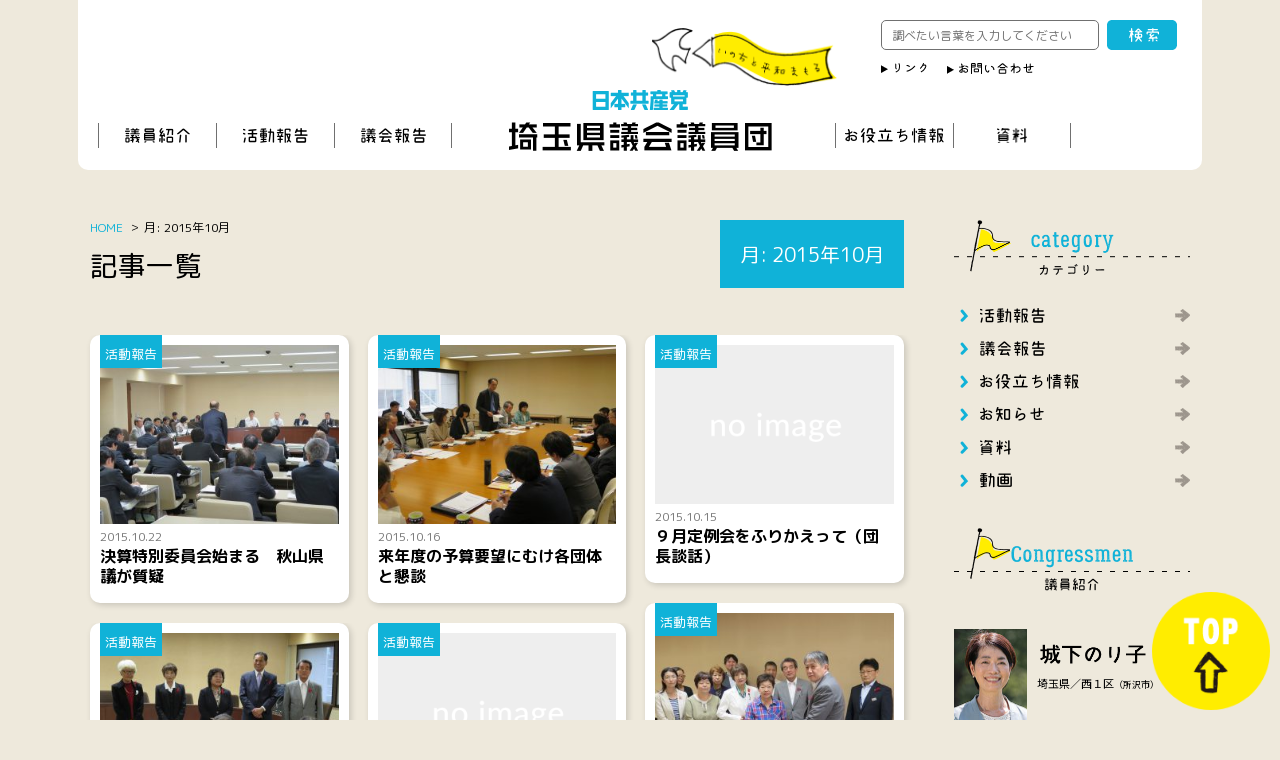

--- FILE ---
content_type: text/html; charset=UTF-8
request_url: http://www.jcp-saitama-pref.jp/date/2015/10
body_size: 11909
content:
<!DOCTYPE html>
<html dir="ltr" lang="ja" prefix="og: https://ogp.me/ns#">
<head prefix="og: http://ogp.me/ns# fb: http://ogp.me/ns/fb# blog: http://ogp.me/ns/blog#">
<meta charset="utf-8">
<meta name="viewport" content="width=device-width, initial-scale=1">
<meta name="description" content="あなたの願いを県政にとどけます">
<meta name="author" content="日本共産党埼玉県議会議員団">
<link rel="start" href="https://www.jcp-saitama-pref.jp" title="TOP">
<!-- OGP -->
<meta property="og:type" content="blog">
<meta property="og:site_name" content="日本共産党埼玉県議会議員団">
<meta property="og:description" content="あなたの願いを県政にとどけます">
<meta property="og:title" content="日本共産党埼玉県議会議員団">
<meta property="og:url" content="https://www.jcp-saitama-pref.jp/">
<!-- twitter:card -->
<meta name="twitter:card" content="summary_large_image">
<title>10月, 2015 - 日本共産党埼玉県議会議員団</title>

		<!-- All in One SEO 4.9.3 - aioseo.com -->
	<meta name="robots" content="max-image-preview:large" />
	<link rel="canonical" href="https://www.jcp-saitama-pref.jp/date/2015/10" />
	<meta name="generator" content="All in One SEO (AIOSEO) 4.9.3" />
		<script type="application/ld+json" class="aioseo-schema">
			{"@context":"https:\/\/schema.org","@graph":[{"@type":"BreadcrumbList","@id":"https:\/\/www.jcp-saitama-pref.jp\/date\/2015\/10#breadcrumblist","itemListElement":[{"@type":"ListItem","@id":"https:\/\/www.jcp-saitama-pref.jp#listItem","position":1,"name":"\u30db\u30fc\u30e0","item":"https:\/\/www.jcp-saitama-pref.jp","nextItem":{"@type":"ListItem","@id":"https:\/\/www.jcp-saitama-pref.jp\/date\/2015#listItem","name":2015}},{"@type":"ListItem","@id":"https:\/\/www.jcp-saitama-pref.jp\/date\/2015#listItem","position":2,"name":2015,"item":"https:\/\/www.jcp-saitama-pref.jp\/date\/2015","nextItem":{"@type":"ListItem","@id":"https:\/\/www.jcp-saitama-pref.jp\/date\/2015\/10#listItem","name":"10"},"previousItem":{"@type":"ListItem","@id":"https:\/\/www.jcp-saitama-pref.jp#listItem","name":"\u30db\u30fc\u30e0"}},{"@type":"ListItem","@id":"https:\/\/www.jcp-saitama-pref.jp\/date\/2015\/10#listItem","position":3,"name":"10","previousItem":{"@type":"ListItem","@id":"https:\/\/www.jcp-saitama-pref.jp\/date\/2015#listItem","name":2015}}]},{"@type":"CollectionPage","@id":"https:\/\/www.jcp-saitama-pref.jp\/date\/2015\/10#collectionpage","url":"https:\/\/www.jcp-saitama-pref.jp\/date\/2015\/10","name":"10\u6708, 2015 - \u65e5\u672c\u5171\u7523\u515a\u57fc\u7389\u770c\u8b70\u4f1a\u8b70\u54e1\u56e3","inLanguage":"ja","isPartOf":{"@id":"https:\/\/www.jcp-saitama-pref.jp\/#website"},"breadcrumb":{"@id":"https:\/\/www.jcp-saitama-pref.jp\/date\/2015\/10#breadcrumblist"}},{"@type":"Organization","@id":"https:\/\/www.jcp-saitama-pref.jp\/#organization","name":"\u65e5\u672c\u5171\u7523\u515a\u57fc\u7389\u770c\u8b70\u4f1a\u8b70\u54e1\u56e3","description":"\u3042\u306a\u305f\u306e\u9858\u3044\u3092\u770c\u653f\u306b\u3068\u3069\u3051\u307e\u3059","url":"https:\/\/www.jcp-saitama-pref.jp\/"},{"@type":"WebSite","@id":"https:\/\/www.jcp-saitama-pref.jp\/#website","url":"https:\/\/www.jcp-saitama-pref.jp\/","name":"\u65e5\u672c\u5171\u7523\u515a\u57fc\u7389\u770c\u8b70\u4f1a\u8b70\u54e1\u56e3","description":"\u3042\u306a\u305f\u306e\u9858\u3044\u3092\u770c\u653f\u306b\u3068\u3069\u3051\u307e\u3059","inLanguage":"ja","publisher":{"@id":"https:\/\/www.jcp-saitama-pref.jp\/#organization"}}]}
		</script>
		<!-- All in One SEO -->

<link rel="alternate" type="application/rss+xml" title="日本共産党埼玉県議会議員団 &raquo; フィード" href="https://www.jcp-saitama-pref.jp/feed" />
<link rel="alternate" type="application/rss+xml" title="日本共産党埼玉県議会議員団 &raquo; コメントフィード" href="https://www.jcp-saitama-pref.jp/comments/feed" />
		<!-- This site uses the Google Analytics by MonsterInsights plugin v8.10.0 - Using Analytics tracking - https://www.monsterinsights.com/ -->
		<!-- Note: MonsterInsights is not currently configured on this site. The site owner needs to authenticate with Google Analytics in the MonsterInsights settings panel. -->
					<!-- No UA code set -->
				<!-- / Google Analytics by MonsterInsights -->
		<script type="text/javascript">
window._wpemojiSettings = {"baseUrl":"https:\/\/s.w.org\/images\/core\/emoji\/14.0.0\/72x72\/","ext":".png","svgUrl":"https:\/\/s.w.org\/images\/core\/emoji\/14.0.0\/svg\/","svgExt":".svg","source":{"concatemoji":"http:\/\/www.jcp-saitama-pref.jp\/wp\/wp-includes\/js\/wp-emoji-release.min.js?ver=6.1.9"}};
/*! This file is auto-generated */
!function(e,a,t){var n,r,o,i=a.createElement("canvas"),p=i.getContext&&i.getContext("2d");function s(e,t){var a=String.fromCharCode,e=(p.clearRect(0,0,i.width,i.height),p.fillText(a.apply(this,e),0,0),i.toDataURL());return p.clearRect(0,0,i.width,i.height),p.fillText(a.apply(this,t),0,0),e===i.toDataURL()}function c(e){var t=a.createElement("script");t.src=e,t.defer=t.type="text/javascript",a.getElementsByTagName("head")[0].appendChild(t)}for(o=Array("flag","emoji"),t.supports={everything:!0,everythingExceptFlag:!0},r=0;r<o.length;r++)t.supports[o[r]]=function(e){if(p&&p.fillText)switch(p.textBaseline="top",p.font="600 32px Arial",e){case"flag":return s([127987,65039,8205,9895,65039],[127987,65039,8203,9895,65039])?!1:!s([55356,56826,55356,56819],[55356,56826,8203,55356,56819])&&!s([55356,57332,56128,56423,56128,56418,56128,56421,56128,56430,56128,56423,56128,56447],[55356,57332,8203,56128,56423,8203,56128,56418,8203,56128,56421,8203,56128,56430,8203,56128,56423,8203,56128,56447]);case"emoji":return!s([129777,127995,8205,129778,127999],[129777,127995,8203,129778,127999])}return!1}(o[r]),t.supports.everything=t.supports.everything&&t.supports[o[r]],"flag"!==o[r]&&(t.supports.everythingExceptFlag=t.supports.everythingExceptFlag&&t.supports[o[r]]);t.supports.everythingExceptFlag=t.supports.everythingExceptFlag&&!t.supports.flag,t.DOMReady=!1,t.readyCallback=function(){t.DOMReady=!0},t.supports.everything||(n=function(){t.readyCallback()},a.addEventListener?(a.addEventListener("DOMContentLoaded",n,!1),e.addEventListener("load",n,!1)):(e.attachEvent("onload",n),a.attachEvent("onreadystatechange",function(){"complete"===a.readyState&&t.readyCallback()})),(e=t.source||{}).concatemoji?c(e.concatemoji):e.wpemoji&&e.twemoji&&(c(e.twemoji),c(e.wpemoji)))}(window,document,window._wpemojiSettings);
</script>
<style type="text/css">
img.wp-smiley,
img.emoji {
	display: inline !important;
	border: none !important;
	box-shadow: none !important;
	height: 1em !important;
	width: 1em !important;
	margin: 0 0.07em !important;
	vertical-align: -0.1em !important;
	background: none !important;
	padding: 0 !important;
}
</style>
	<link rel='stylesheet' id='wp-block-library-css' href='http://www.jcp-saitama-pref.jp/wp/wp-includes/css/dist/block-library/style.min.css?ver=6.1.9' type='text/css' media='all' />
<link rel='stylesheet' id='aioseo/css/src/vue/standalone/blocks/table-of-contents/global.scss-css' href='http://www.jcp-saitama-pref.jp/wp/wp-content/plugins/all-in-one-seo-pack/dist/Lite/assets/css/table-of-contents/global.e90f6d47.css?ver=4.9.3' type='text/css' media='all' />
<link rel='stylesheet' id='classic-theme-styles-css' href='http://www.jcp-saitama-pref.jp/wp/wp-includes/css/classic-themes.min.css?ver=1' type='text/css' media='all' />
<style id='global-styles-inline-css' type='text/css'>
body{--wp--preset--color--black: #000000;--wp--preset--color--cyan-bluish-gray: #abb8c3;--wp--preset--color--white: #ffffff;--wp--preset--color--pale-pink: #f78da7;--wp--preset--color--vivid-red: #cf2e2e;--wp--preset--color--luminous-vivid-orange: #ff6900;--wp--preset--color--luminous-vivid-amber: #fcb900;--wp--preset--color--light-green-cyan: #7bdcb5;--wp--preset--color--vivid-green-cyan: #00d084;--wp--preset--color--pale-cyan-blue: #8ed1fc;--wp--preset--color--vivid-cyan-blue: #0693e3;--wp--preset--color--vivid-purple: #9b51e0;--wp--preset--gradient--vivid-cyan-blue-to-vivid-purple: linear-gradient(135deg,rgba(6,147,227,1) 0%,rgb(155,81,224) 100%);--wp--preset--gradient--light-green-cyan-to-vivid-green-cyan: linear-gradient(135deg,rgb(122,220,180) 0%,rgb(0,208,130) 100%);--wp--preset--gradient--luminous-vivid-amber-to-luminous-vivid-orange: linear-gradient(135deg,rgba(252,185,0,1) 0%,rgba(255,105,0,1) 100%);--wp--preset--gradient--luminous-vivid-orange-to-vivid-red: linear-gradient(135deg,rgba(255,105,0,1) 0%,rgb(207,46,46) 100%);--wp--preset--gradient--very-light-gray-to-cyan-bluish-gray: linear-gradient(135deg,rgb(238,238,238) 0%,rgb(169,184,195) 100%);--wp--preset--gradient--cool-to-warm-spectrum: linear-gradient(135deg,rgb(74,234,220) 0%,rgb(151,120,209) 20%,rgb(207,42,186) 40%,rgb(238,44,130) 60%,rgb(251,105,98) 80%,rgb(254,248,76) 100%);--wp--preset--gradient--blush-light-purple: linear-gradient(135deg,rgb(255,206,236) 0%,rgb(152,150,240) 100%);--wp--preset--gradient--blush-bordeaux: linear-gradient(135deg,rgb(254,205,165) 0%,rgb(254,45,45) 50%,rgb(107,0,62) 100%);--wp--preset--gradient--luminous-dusk: linear-gradient(135deg,rgb(255,203,112) 0%,rgb(199,81,192) 50%,rgb(65,88,208) 100%);--wp--preset--gradient--pale-ocean: linear-gradient(135deg,rgb(255,245,203) 0%,rgb(182,227,212) 50%,rgb(51,167,181) 100%);--wp--preset--gradient--electric-grass: linear-gradient(135deg,rgb(202,248,128) 0%,rgb(113,206,126) 100%);--wp--preset--gradient--midnight: linear-gradient(135deg,rgb(2,3,129) 0%,rgb(40,116,252) 100%);--wp--preset--duotone--dark-grayscale: url('#wp-duotone-dark-grayscale');--wp--preset--duotone--grayscale: url('#wp-duotone-grayscale');--wp--preset--duotone--purple-yellow: url('#wp-duotone-purple-yellow');--wp--preset--duotone--blue-red: url('#wp-duotone-blue-red');--wp--preset--duotone--midnight: url('#wp-duotone-midnight');--wp--preset--duotone--magenta-yellow: url('#wp-duotone-magenta-yellow');--wp--preset--duotone--purple-green: url('#wp-duotone-purple-green');--wp--preset--duotone--blue-orange: url('#wp-duotone-blue-orange');--wp--preset--font-size--small: 13px;--wp--preset--font-size--medium: 20px;--wp--preset--font-size--large: 36px;--wp--preset--font-size--x-large: 42px;--wp--preset--spacing--20: 0.44rem;--wp--preset--spacing--30: 0.67rem;--wp--preset--spacing--40: 1rem;--wp--preset--spacing--50: 1.5rem;--wp--preset--spacing--60: 2.25rem;--wp--preset--spacing--70: 3.38rem;--wp--preset--spacing--80: 5.06rem;}:where(.is-layout-flex){gap: 0.5em;}body .is-layout-flow > .alignleft{float: left;margin-inline-start: 0;margin-inline-end: 2em;}body .is-layout-flow > .alignright{float: right;margin-inline-start: 2em;margin-inline-end: 0;}body .is-layout-flow > .aligncenter{margin-left: auto !important;margin-right: auto !important;}body .is-layout-constrained > .alignleft{float: left;margin-inline-start: 0;margin-inline-end: 2em;}body .is-layout-constrained > .alignright{float: right;margin-inline-start: 2em;margin-inline-end: 0;}body .is-layout-constrained > .aligncenter{margin-left: auto !important;margin-right: auto !important;}body .is-layout-constrained > :where(:not(.alignleft):not(.alignright):not(.alignfull)){max-width: var(--wp--style--global--content-size);margin-left: auto !important;margin-right: auto !important;}body .is-layout-constrained > .alignwide{max-width: var(--wp--style--global--wide-size);}body .is-layout-flex{display: flex;}body .is-layout-flex{flex-wrap: wrap;align-items: center;}body .is-layout-flex > *{margin: 0;}:where(.wp-block-columns.is-layout-flex){gap: 2em;}.has-black-color{color: var(--wp--preset--color--black) !important;}.has-cyan-bluish-gray-color{color: var(--wp--preset--color--cyan-bluish-gray) !important;}.has-white-color{color: var(--wp--preset--color--white) !important;}.has-pale-pink-color{color: var(--wp--preset--color--pale-pink) !important;}.has-vivid-red-color{color: var(--wp--preset--color--vivid-red) !important;}.has-luminous-vivid-orange-color{color: var(--wp--preset--color--luminous-vivid-orange) !important;}.has-luminous-vivid-amber-color{color: var(--wp--preset--color--luminous-vivid-amber) !important;}.has-light-green-cyan-color{color: var(--wp--preset--color--light-green-cyan) !important;}.has-vivid-green-cyan-color{color: var(--wp--preset--color--vivid-green-cyan) !important;}.has-pale-cyan-blue-color{color: var(--wp--preset--color--pale-cyan-blue) !important;}.has-vivid-cyan-blue-color{color: var(--wp--preset--color--vivid-cyan-blue) !important;}.has-vivid-purple-color{color: var(--wp--preset--color--vivid-purple) !important;}.has-black-background-color{background-color: var(--wp--preset--color--black) !important;}.has-cyan-bluish-gray-background-color{background-color: var(--wp--preset--color--cyan-bluish-gray) !important;}.has-white-background-color{background-color: var(--wp--preset--color--white) !important;}.has-pale-pink-background-color{background-color: var(--wp--preset--color--pale-pink) !important;}.has-vivid-red-background-color{background-color: var(--wp--preset--color--vivid-red) !important;}.has-luminous-vivid-orange-background-color{background-color: var(--wp--preset--color--luminous-vivid-orange) !important;}.has-luminous-vivid-amber-background-color{background-color: var(--wp--preset--color--luminous-vivid-amber) !important;}.has-light-green-cyan-background-color{background-color: var(--wp--preset--color--light-green-cyan) !important;}.has-vivid-green-cyan-background-color{background-color: var(--wp--preset--color--vivid-green-cyan) !important;}.has-pale-cyan-blue-background-color{background-color: var(--wp--preset--color--pale-cyan-blue) !important;}.has-vivid-cyan-blue-background-color{background-color: var(--wp--preset--color--vivid-cyan-blue) !important;}.has-vivid-purple-background-color{background-color: var(--wp--preset--color--vivid-purple) !important;}.has-black-border-color{border-color: var(--wp--preset--color--black) !important;}.has-cyan-bluish-gray-border-color{border-color: var(--wp--preset--color--cyan-bluish-gray) !important;}.has-white-border-color{border-color: var(--wp--preset--color--white) !important;}.has-pale-pink-border-color{border-color: var(--wp--preset--color--pale-pink) !important;}.has-vivid-red-border-color{border-color: var(--wp--preset--color--vivid-red) !important;}.has-luminous-vivid-orange-border-color{border-color: var(--wp--preset--color--luminous-vivid-orange) !important;}.has-luminous-vivid-amber-border-color{border-color: var(--wp--preset--color--luminous-vivid-amber) !important;}.has-light-green-cyan-border-color{border-color: var(--wp--preset--color--light-green-cyan) !important;}.has-vivid-green-cyan-border-color{border-color: var(--wp--preset--color--vivid-green-cyan) !important;}.has-pale-cyan-blue-border-color{border-color: var(--wp--preset--color--pale-cyan-blue) !important;}.has-vivid-cyan-blue-border-color{border-color: var(--wp--preset--color--vivid-cyan-blue) !important;}.has-vivid-purple-border-color{border-color: var(--wp--preset--color--vivid-purple) !important;}.has-vivid-cyan-blue-to-vivid-purple-gradient-background{background: var(--wp--preset--gradient--vivid-cyan-blue-to-vivid-purple) !important;}.has-light-green-cyan-to-vivid-green-cyan-gradient-background{background: var(--wp--preset--gradient--light-green-cyan-to-vivid-green-cyan) !important;}.has-luminous-vivid-amber-to-luminous-vivid-orange-gradient-background{background: var(--wp--preset--gradient--luminous-vivid-amber-to-luminous-vivid-orange) !important;}.has-luminous-vivid-orange-to-vivid-red-gradient-background{background: var(--wp--preset--gradient--luminous-vivid-orange-to-vivid-red) !important;}.has-very-light-gray-to-cyan-bluish-gray-gradient-background{background: var(--wp--preset--gradient--very-light-gray-to-cyan-bluish-gray) !important;}.has-cool-to-warm-spectrum-gradient-background{background: var(--wp--preset--gradient--cool-to-warm-spectrum) !important;}.has-blush-light-purple-gradient-background{background: var(--wp--preset--gradient--blush-light-purple) !important;}.has-blush-bordeaux-gradient-background{background: var(--wp--preset--gradient--blush-bordeaux) !important;}.has-luminous-dusk-gradient-background{background: var(--wp--preset--gradient--luminous-dusk) !important;}.has-pale-ocean-gradient-background{background: var(--wp--preset--gradient--pale-ocean) !important;}.has-electric-grass-gradient-background{background: var(--wp--preset--gradient--electric-grass) !important;}.has-midnight-gradient-background{background: var(--wp--preset--gradient--midnight) !important;}.has-small-font-size{font-size: var(--wp--preset--font-size--small) !important;}.has-medium-font-size{font-size: var(--wp--preset--font-size--medium) !important;}.has-large-font-size{font-size: var(--wp--preset--font-size--large) !important;}.has-x-large-font-size{font-size: var(--wp--preset--font-size--x-large) !important;}
.wp-block-navigation a:where(:not(.wp-element-button)){color: inherit;}
:where(.wp-block-columns.is-layout-flex){gap: 2em;}
.wp-block-pullquote{font-size: 1.5em;line-height: 1.6;}
</style>
<link rel='stylesheet' id='parent-style-css' href='http://www.jcp-saitama-pref.jp/wp/wp-content/themes/liquid-insight/style.css?ver=6.1.9' type='text/css' media='all' />
<link rel='stylesheet' id='bootstrap-css' href='http://www.jcp-saitama-pref.jp/wp/wp-content/themes/liquid-insight/css/bootstrap.min.css?ver=6.1.9' type='text/css' media='all' />
<link rel='stylesheet' id='icomoon-css' href='http://www.jcp-saitama-pref.jp/wp/wp-content/themes/liquid-insight/css/icomoon.css?ver=6.1.9' type='text/css' media='all' />
<link rel='stylesheet' id='liquid-style-css' href='http://www.jcp-saitama-pref.jp/wp/wp-content/themes/jcp-saitama-pref/style.css?ver=0.9.5.9' type='text/css' media='all' />
<link rel='stylesheet' id='fancybox-css' href='http://www.jcp-saitama-pref.jp/wp/wp-content/plugins/easy-fancybox/fancybox/1.5.4/jquery.fancybox.min.css?ver=6.1.9' type='text/css' media='screen' />
<style id='fancybox-inline-css' type='text/css'>
#fancybox-outer{background:#ffffff}#fancybox-content{background:#ffffff;border-color:#ffffff;color:#000000;}#fancybox-title,#fancybox-title-float-main{color:#fff}
</style>
<script type='text/javascript' src='http://www.jcp-saitama-pref.jp/wp/wp-includes/js/jquery/jquery.min.js?ver=3.6.1' id='jquery-core-js'></script>
<script type='text/javascript' src='http://www.jcp-saitama-pref.jp/wp/wp-includes/js/jquery/jquery-migrate.min.js?ver=3.3.2' id='jquery-migrate-js'></script>
<script type='text/javascript' src='http://www.jcp-saitama-pref.jp/wp/wp-content/themes/liquid-insight/js/bootstrap.min.js?ver=6.1.9' id='bootstrap-js'></script>
<script type='text/javascript' src='http://www.jcp-saitama-pref.jp/wp/wp-content/themes/liquid-insight/js/jquery.infinitescroll.min.js?ver=6.1.9' id='jquery-infinitescroll-js'></script>
<script type='text/javascript' src='http://www.jcp-saitama-pref.jp/wp/wp-content/themes/liquid-insight/js/common.min.js?ver=6.1.9' id='liquid-script-js'></script>
<link rel="https://api.w.org/" href="https://www.jcp-saitama-pref.jp/wp-json/" /><link rel="EditURI" type="application/rsd+xml" title="RSD" href="https://www.jcp-saitama-pref.jp/wp/xmlrpc.php?rsd" />
<link rel="wlwmanifest" type="application/wlwmanifest+xml" href="http://www.jcp-saitama-pref.jp/wp/wp-includes/wlwmanifest.xml" />
		<style type="text/css" id="wp-custom-css">
			footer a, footer a:hover, footer a:active {
    color: #000;
}		</style>
		
<!-- JS -->
<!--[if lt IE 9]>
<meta http-equiv="X-UA-Compatible" content="IE=edge">
<script type="text/javascript" src="https://oss.maxcdn.com/html5shiv/3.7.2/html5shiv.min.js"></script>
<script type="text/javascript" src="https://oss.maxcdn.com/respond/1.4.2/respond.min.js"></script>
<![endif]-->
		<!-- Google tag (gtag.js) -->
<script async src="https://www.googletagmanager.com/gtag/js?id=UA-156175857-1"></script>
<script>
  window.dataLayer = window.dataLayer || [];
  function gtag(){dataLayer.push(arguments);}
  gtag('js', new Date());

  gtag('config', 'UA-156175857-1');
</script>
<!-- CSS -->
<style type="text/css">
    /*  customize  */
                                /*  custom head  */
        </style>
	<link rel="stylesheet" href="http://www.jcp-saitama-pref.jp/wp/wp-content/themes/jcp-saitama-pref/slick.css">
	</head>

<body class="archive date">

<!-- FB -->
<div id="fb-root"></div>
<script>(function(d, s, id) {
  var js, fjs = d.getElementsByTagName(s)[0];
  if (d.getElementById(id)) return;
  js = d.createElement(s); js.id = id;
  js.src = "//connect.facebook.net/ja_JP/sdk.js#xfbml=1&version=v2.4";
  fjs.parentNode.insertBefore(js, fjs);
}(document, 'script', 'facebook-jssdk'));</script>

<a id="top"></a>
 <div class="wrapper jsk">
 <div id="header">
  <header>
			<div class="flag"><img src="http://www.jcp-saitama-pref.jp/wp/wp-content/themes/jcp-saitama-pref/images/common/img_flag.png" alt="いのちと平和まもる"></div>
   <div class="logo"><a href="https://www.jcp-saitama-pref.jp"><img src="http://www.jcp-saitama-pref.jp/wp/wp-content/themes/jcp-saitama-pref/images/common/logo.png" alt="日本共産党 埼玉県議会議員団"></a></div>
			<div class="util">
				<form action="https://www.jcp-saitama-pref.jp" class="search">
					<input type="text" name="s" placeholder="調べたい言葉を入力してください">
					<input type="submit" value="検索">
				</form>
				<ul class="link">
					<!--<li><a href="https://www.jcp-saitama-pref.jp/privacy"><img src="http://www.jcp-saitama-pref.jp/wp/wp-content/themes/jcp-saitama-pref/images/common/nav_privacy.png" alt="個人情報保護方針"></a></li>-->
					<li><a href="https://www.jcp-saitama-pref.jp/link"><img src="http://www.jcp-saitama-pref.jp/wp/wp-content/themes/jcp-saitama-pref/images/common/nav_link.png" alt="リンク"></a></li>
					<li><a href="https://www.jcp-saitama-pref.jp/inquiry"><img src="http://www.jcp-saitama-pref.jp/wp/wp-content/themes/jcp-saitama-pref/images/common/nav_inquiry.png" alt="お問い合わせ"></a></li>
				</ul>
			</div>
			<ul class="gnav">
				<li><a href="https://www.jcp-saitama-pref.jp/member"><img src="http://www.jcp-saitama-pref.jp/wp/wp-content/themes/jcp-saitama-pref/images/common/nav_congress.png" alt="議員紹介"></a></li>
				<li><a href="https://www.jcp-saitama-pref.jp/category/topics-pref"><img src="http://www.jcp-saitama-pref.jp/wp/wp-content/themes/jcp-saitama-pref/images/common/nav_katsudo.png" alt="活動報告"></a></li>
				<li><a href="https://www.jcp-saitama-pref.jp/category/assembly-report"><img src="http://www.jcp-saitama-pref.jp/wp/wp-content/themes/jcp-saitama-pref/images/common/nav_gikai.png" alt="議会報告"></a></li>
				<li><a href="https://www.jcp-saitama-pref.jp/category/etc"><img src="http://www.jcp-saitama-pref.jp/wp/wp-content/themes/jcp-saitama-pref/images/common/nav_info.png" alt="お役立ち情報"></a></li>
				<li><a href="https://www.jcp-saitama-pref.jp/category/news"><img src="http://www.jcp-saitama-pref.jp/wp/wp-content/themes/jcp-saitama-pref/images/common/nav_shiryo.png" alt="資料"></a></li>
				<!--<li><a href="https://www.jcp-saitama-pref.jp/category/movie"><img src="http://www.jcp-saitama-pref.jp/wp/wp-content/themes/jcp-saitama-pref/images/common/nav_douga.png" alt="動画"></a></li>-->
			</ul>
  </header>
		<div class="btn_menu"></div>
		<div class="sp_menu">
			<section>
				<h2>カテゴリー</h2>
				<ul class="menu">
					<li><a href="https://www.jcp-saitama-pref.jp/category/topics-pref">活動報告</a></li>
					<li><a href="https://www.jcp-saitama-pref.jp/category/assembly-report">議会報告</a></li>
					<li><a href="https://www.jcp-saitama-pref.jp/category/etc">お役立ち情報</a></li>
					<li><a href="https://www.jcp-saitama-pref.jp/category/info">お知らせ</a></li>
					<li><a href="https://www.jcp-saitama-pref.jp/category/news">資料</a></li>
					<!--<li><a href="https://www.jcp-saitama-pref.jp/category/movie">動画</a></li>-->
				</ul>
			</section>
			<section>
				<h2>議員紹介</h2>
				<ul class="menu">

					<li><a href="https://www.jcp-saitama-pref.jp/member">城下のり子</a></li>					
					<li><a href="https://www.jcp-saitama-pref.jp/member#itou">伊藤はつみ</a></li>					
					<li><a href="https://www.jcp-saitama-pref.jp/member#yamazaki">山﨑すなお</a></li>										

				</ul>
			</section>
		</div>
 </div>
<!-- archive.php -->
    <div class="detail archive">
        <div class="container">
          <div class="row">
           <div class="col-lg-9 mainarea">
            <!-- pan -->
                        <ul class="breadcrumb" itemscope itemtype="http://data-vocabulary.org/Breadcrumb">
              <li><a href="https://www.jcp-saitama-pref.jp" itemprop="url"><span itemprop="title">HOME</span></a></li>
              <li class="active">月: <span>2015年10月</span></li>
            </ul>
            <h1 class="ttl_h1">月: <span>2015年10月</span></h1>												<p class="archive_subtitle">記事一覧</p>

          							          <div class="row" id="main">
                                            <article class="list col-md-4 list_big post-447 post type-post status-publish format-standard hentry category-topics-pref tag-20 tag-21">
                 <a href="https://www.jcp-saitama-pref.jp/topics-pref/447" title="決算特別委員会始まる　秋山県議が質疑" class="post_links">
                  <div class="list-block">
                   <div class="post_thumb"><img src="http://www.jcp-saitama-pref.jp/wp/wp-content/uploads/2015/10/IMG_0004-1-300x225.jpg" alt="決算特別委員会始まる　秋山県議が質疑"></div>
                   <div class="list-text">
                       <span class="post_time">2015.10.22</span>
                       <span class="post_cat">活動報告</span>                       <h3 class="list-title post_ttl">決算特別委員会始まる　秋山県議が質疑</h3>
                       <div class="post_ex"></div>
                   </div>
                  </div>
                 </a>
               </article>
                                              <article class="list col-md-4 list_big post-443 post type-post status-publish format-standard hentry category-topics-pref tag-24 tag-26">
                 <a href="https://www.jcp-saitama-pref.jp/topics-pref/443" title="来年度の予算要望にむけ各団体と懇談" class="post_links">
                  <div class="list-block">
                   <div class="post_thumb"><img src="http://www.jcp-saitama-pref.jp/wp/wp-content/uploads/2015/10/IMG_00351-1-300x225.jpg" alt="来年度の予算要望にむけ各団体と懇談"></div>
                   <div class="list-text">
                       <span class="post_time">2015.10.16</span>
                       <span class="post_cat">活動報告</span>                       <h3 class="list-title post_ttl">来年度の予算要望にむけ各団体と懇談</h3>
                       <div class="post_ex"></div>
                   </div>
                  </div>
                 </a>
               </article>
                                              <article class="list col-md-4 list_big post-436 post type-post status-publish format-standard hentry category-topics-pref category-assembly-report tag-18">
                 <a href="https://www.jcp-saitama-pref.jp/topics-pref/436" title="９月定例会をふりかえって（団長談話）" class="post_links">
                  <div class="list-block">
                   <div class="post_thumb"><img src="http://www.jcp-saitama-pref.jp/wp/wp-content/themes/jcp-saitama-pref/images/noimage.png" alt="９月定例会をふりかえって（団長談話）"></div>
                   <div class="list-text">
                       <span class="post_time">2015.10.15</span>
                       <span class="post_cat">活動報告</span>                       <h3 class="list-title post_ttl">９月定例会をふりかえって（団長談話）</h3>
                       <div class="post_ex"></div>
                   </div>
                  </div>
                 </a>
               </article>
                                              <article class="list col-md-4 list_big post-437 post type-post status-publish format-standard hentry category-topics-pref tag-24 tag-25">
                 <a href="https://www.jcp-saitama-pref.jp/topics-pref/437" title="県立小児移転で地元説明会を　連絡会が県に要望" class="post_links">
                  <div class="list-block">
                   <div class="post_thumb"><img src="http://www.jcp-saitama-pref.jp/wp/wp-content/uploads/2015/10/IMG_0001-1-300x225.jpg" alt="県立小児移転で地元説明会を　連絡会が県に要望"></div>
                   <div class="list-text">
                       <span class="post_time">2015.10.14</span>
                       <span class="post_cat">活動報告</span>                       <h3 class="list-title post_ttl">県立小児移転で地元説明会を　連絡会が県に要望</h3>
                       <div class="post_ex"></div>
                   </div>
                  </div>
                 </a>
               </article>
                                              <article class="list col-md-4 list_big post-431 post type-post status-publish format-standard hentry category-topics-pref category-assembly-report tag-18 tag-23">
                 <a href="https://www.jcp-saitama-pref.jp/topics-pref/431" title="一般質問で、知事の姿勢を質す" class="post_links">
                  <div class="list-block">
                   <div class="post_thumb"><img src="http://www.jcp-saitama-pref.jp/wp/wp-content/uploads/2015/10/IMG_0003-1-300x225.jpg" alt="一般質問で、知事の姿勢を質す"></div>
                   <div class="list-text">
                       <span class="post_time">2015.10.7</span>
                       <span class="post_cat">活動報告</span>                       <h3 class="list-title post_ttl">一般質問で、知事の姿勢を質す</h3>
                       <div class="post_ex"></div>
                   </div>
                  </div>
                 </a>
               </article>
                                              <article class="list col-md-4 list_big post-410 post type-post status-publish format-standard hentry category-topics-pref category-assembly-report tag-18 tag-23">
                 <a href="https://www.jcp-saitama-pref.jp/topics-pref/410" title="金子まさえ県議一般質問答弁要旨" class="post_links">
                  <div class="list-block">
                   <div class="post_thumb"><img src="http://www.jcp-saitama-pref.jp/wp/wp-content/themes/jcp-saitama-pref/images/noimage.png" alt="金子まさえ県議一般質問答弁要旨"></div>
                   <div class="list-text">
                       <span class="post_time">2015.10.5</span>
                       <span class="post_cat">活動報告</span>                       <h3 class="list-title post_ttl">金子まさえ県議一般質問答弁要旨</h3>
                       <div class="post_ex"></div>
                   </div>
                  </div>
                 </a>
               </article>
                                              <article class="list col-md-4 list_big post-376 post type-post status-publish format-standard hentry category-topics-pref category-assembly-report tag-18 tag-23">
                 <a href="https://www.jcp-saitama-pref.jp/topics-pref/376" title="金子まさえ県議が初の一般質問" class="post_links">
                  <div class="list-block">
                   <div class="post_thumb"><img src="http://www.jcp-saitama-pref.jp/wp/wp-content/uploads/2015/10/IMG_5707-1-300x200.jpg" alt="金子まさえ県議が初の一般質問"></div>
                   <div class="list-text">
                       <span class="post_time">2015.10.1</span>
                       <span class="post_cat">活動報告</span>                       <h3 class="list-title post_ttl">金子まさえ県議が初の一般質問</h3>
                       <div class="post_ex"></div>
                   </div>
                  </div>
                 </a>
               </article>
                        </div>
       
                        
           												
           </div><!-- /col -->
           <div class="col-lg-3 sidebar">
 <section>
  <h2><img src="http://www.jcp-saitama-pref.jp/wp/wp-content/themes/jcp-saitama-pref/images/common/side_head_category.png" alt="カテゴリー"></h2>
  <ul class="category">
				<li><a href="https://www.jcp-saitama-pref.jp/category/topics-pref"><img src="http://www.jcp-saitama-pref.jp/wp/wp-content/themes/jcp-saitama-pref/images/common/nav_katsudo.png" alt="活動報告"></a></li>
				<li><a href="https://www.jcp-saitama-pref.jp/category/assembly-report"><img src="http://www.jcp-saitama-pref.jp/wp/wp-content/themes/jcp-saitama-pref/images/common/nav_gikai.png" alt="議会報告"></a></li>
				<li><a href="https://www.jcp-saitama-pref.jp/category/etc"><img src="http://www.jcp-saitama-pref.jp/wp/wp-content/themes/jcp-saitama-pref/images/common/nav_info.png" alt="お役立ち情報"></a></li>
   	<li><a href="https://www.jcp-saitama-pref.jp/category/info"><img src="http://www.jcp-saitama-pref.jp/wp/wp-content/themes/jcp-saitama-pref/images/common/nav_news.png" alt="お知らせ"></a></li>
				<li><a href="https://www.jcp-saitama-pref.jp/category/news"><img src="http://www.jcp-saitama-pref.jp/wp/wp-content/themes/jcp-saitama-pref/images/common/nav_shiryo.png" alt="資料"></a></li>
				<li><a href="https://www.jcp-saitama-pref.jp/category/movie"><img src="http://www.jcp-saitama-pref.jp/wp/wp-content/themes/jcp-saitama-pref/images/common/nav_douga.png" alt="動画"></a></li>
			</ul>
 </section>

 <section>
  <h2><img src="http://www.jcp-saitama-pref.jp/wp/wp-content/themes/jcp-saitama-pref/images/common/side_head_congress.png" alt="議員紹介"></h2>
  <ul class="congress">
   <li class="yagishita">
    <div class="photo"><img src="http://www.jcp-saitama-pref.jp/wp/wp-content/themes/jcp-saitama-pref/images/common/side_photo_shiroshita.jpg" alt="城下のり子"></div>
    <div class="data">
     <p class="name"><img src="http://www.jcp-saitama-pref.jp/wp/wp-content/themes/jcp-saitama-pref/images/common/side_img_shiroshita.png" alt="城下のり子"></p>
     <p class="area">埼玉県／西１区<span>（所沢市）</span></p>
    </div>
    <br>
    <br>
   </li>
   <li class="muraoka">
    <div class="photo"><img src="http://www.jcp-saitama-pref.jp/wp/wp-content/themes/jcp-saitama-pref/images/common/side_photo_itou.jpg" alt="伊藤はつみ"></div>
    <div class="data">
     <p class="name"><img src="http://www.jcp-saitama-pref.jp/wp/wp-content/themes/jcp-saitama-pref/images/common/side_img_itou.png" alt="伊藤はつみ"></p>
     <p class="area">埼玉県／西5区<span>（ふじみ野市・三芳町）</span></p>
    </div>
    <br>
    <br>
   </li>
   <li class="akiyama">
    <div class="photo"><img src="http://www.jcp-saitama-pref.jp/wp/wp-content/themes/jcp-saitama-pref/images/common/side_photo_yamazaki.jpg" alt="山﨑すなお"></div>
    <div class="data">
     <p class="name"><img src="http://www.jcp-saitama-pref.jp/wp/wp-content/themes/jcp-saitama-pref/images/common/side_img_yamazaki.png" alt="山﨑すなお"></p>
     <p class="area">埼玉県／南2区<span>（川口市）</span></p>
    </div>
    <br>
    <br>
   </li>
  </ul>
 </section>

 <section>
  <h2><img src="http://www.jcp-saitama-pref.jp/wp/wp-content/themes/jcp-saitama-pref/images/common/side_head_tw.png" alt="Twitter @jcp_sai"></h2>
  <div><a class="twitter-timeline" href="https://twitter.com/jcp_sai" data-widget-id="641485616799051776" data-theme="dark" data-height="400">@jcp_saiさんのツイート</a> <script>!function(d,s,id){var js,fjs=d.getElementsByTagName(s)[0],p=/^http:/.test(d.location)?'http':'https';if(!d.getElementById(id)){js=d.createElement(s);js.id=id;js.src=p+"://platform.twitter.com/widgets.js";fjs.parentNode.insertBefore(js,fjs);}}(document,"script","twitter-wjs");</script></div>
 </section>
 <section>
  <h2><img src="http://www.jcp-saitama-pref.jp/wp/wp-content/themes/jcp-saitama-pref/images/common/side_head_archive.png" alt="アーカイブ"></h2>
  <ul class="side_archive">
   	<li><a href='https://www.jcp-saitama-pref.jp/date/2025/12'>2025年12月</a></li>
	<li><a href='https://www.jcp-saitama-pref.jp/date/2025/11'>2025年11月</a></li>
	<li><a href='https://www.jcp-saitama-pref.jp/date/2025/10'>2025年10月</a></li>
	<li><a href='https://www.jcp-saitama-pref.jp/date/2025/09'>2025年9月</a></li>
	<li><a href='https://www.jcp-saitama-pref.jp/date/2025/08'>2025年8月</a></li>
	<li><a href='https://www.jcp-saitama-pref.jp/date/2025/07'>2025年7月</a></li>
	<li><a href='https://www.jcp-saitama-pref.jp/date/2025/06'>2025年6月</a></li>
	<li><a href='https://www.jcp-saitama-pref.jp/date/2025/05'>2025年5月</a></li>
	<li><a href='https://www.jcp-saitama-pref.jp/date/2025/04'>2025年4月</a></li>
	<li><a href='https://www.jcp-saitama-pref.jp/date/2025/03'>2025年3月</a></li>
	<li><a href='https://www.jcp-saitama-pref.jp/date/2025/02'>2025年2月</a></li>
	<li><a href='https://www.jcp-saitama-pref.jp/date/2025/01'>2025年1月</a></li>
	<li><a href='https://www.jcp-saitama-pref.jp/date/2024/12'>2024年12月</a></li>
	<li><a href='https://www.jcp-saitama-pref.jp/date/2024/11'>2024年11月</a></li>
	<li><a href='https://www.jcp-saitama-pref.jp/date/2024/10'>2024年10月</a></li>
	<li><a href='https://www.jcp-saitama-pref.jp/date/2024/09'>2024年9月</a></li>
	<li><a href='https://www.jcp-saitama-pref.jp/date/2024/08'>2024年8月</a></li>
	<li><a href='https://www.jcp-saitama-pref.jp/date/2024/07'>2024年7月</a></li>
	<li><a href='https://www.jcp-saitama-pref.jp/date/2024/06'>2024年6月</a></li>
	<li><a href='https://www.jcp-saitama-pref.jp/date/2024/05'>2024年5月</a></li>
	<li><a href='https://www.jcp-saitama-pref.jp/date/2024/04'>2024年4月</a></li>
	<li><a href='https://www.jcp-saitama-pref.jp/date/2024/03'>2024年3月</a></li>
	<li><a href='https://www.jcp-saitama-pref.jp/date/2024/02'>2024年2月</a></li>
	<li><a href='https://www.jcp-saitama-pref.jp/date/2024/01'>2024年1月</a></li>
	<li><a href='https://www.jcp-saitama-pref.jp/date/2023/12'>2023年12月</a></li>
	<li><a href='https://www.jcp-saitama-pref.jp/date/2023/11'>2023年11月</a></li>
	<li><a href='https://www.jcp-saitama-pref.jp/date/2023/10'>2023年10月</a></li>
	<li><a href='https://www.jcp-saitama-pref.jp/date/2023/09'>2023年9月</a></li>
	<li><a href='https://www.jcp-saitama-pref.jp/date/2023/08'>2023年8月</a></li>
	<li><a href='https://www.jcp-saitama-pref.jp/date/2023/07'>2023年7月</a></li>
	<li><a href='https://www.jcp-saitama-pref.jp/date/2023/06'>2023年6月</a></li>
	<li><a href='https://www.jcp-saitama-pref.jp/date/2023/05'>2023年5月</a></li>
	<li><a href='https://www.jcp-saitama-pref.jp/date/2023/03'>2023年3月</a></li>
	<li><a href='https://www.jcp-saitama-pref.jp/date/2023/02'>2023年2月</a></li>
	<li><a href='https://www.jcp-saitama-pref.jp/date/2023/01'>2023年1月</a></li>
	<li><a href='https://www.jcp-saitama-pref.jp/date/2022/12'>2022年12月</a></li>
	<li><a href='https://www.jcp-saitama-pref.jp/date/2022/11'>2022年11月</a></li>
	<li><a href='https://www.jcp-saitama-pref.jp/date/2022/10'>2022年10月</a></li>
	<li><a href='https://www.jcp-saitama-pref.jp/date/2022/09'>2022年9月</a></li>
	<li><a href='https://www.jcp-saitama-pref.jp/date/2022/08'>2022年8月</a></li>
	<li><a href='https://www.jcp-saitama-pref.jp/date/2022/07'>2022年7月</a></li>
	<li><a href='https://www.jcp-saitama-pref.jp/date/2022/06'>2022年6月</a></li>
	<li><a href='https://www.jcp-saitama-pref.jp/date/2022/05'>2022年5月</a></li>
	<li><a href='https://www.jcp-saitama-pref.jp/date/2022/04'>2022年4月</a></li>
	<li><a href='https://www.jcp-saitama-pref.jp/date/2022/03'>2022年3月</a></li>
	<li><a href='https://www.jcp-saitama-pref.jp/date/2022/02'>2022年2月</a></li>
	<li><a href='https://www.jcp-saitama-pref.jp/date/2022/01'>2022年1月</a></li>
	<li><a href='https://www.jcp-saitama-pref.jp/date/2021/12'>2021年12月</a></li>
	<li><a href='https://www.jcp-saitama-pref.jp/date/2021/11'>2021年11月</a></li>
	<li><a href='https://www.jcp-saitama-pref.jp/date/2021/10'>2021年10月</a></li>
	<li><a href='https://www.jcp-saitama-pref.jp/date/2021/09'>2021年9月</a></li>
	<li><a href='https://www.jcp-saitama-pref.jp/date/2021/08'>2021年8月</a></li>
	<li><a href='https://www.jcp-saitama-pref.jp/date/2021/07'>2021年7月</a></li>
	<li><a href='https://www.jcp-saitama-pref.jp/date/2021/06'>2021年6月</a></li>
	<li><a href='https://www.jcp-saitama-pref.jp/date/2021/05'>2021年5月</a></li>
	<li><a href='https://www.jcp-saitama-pref.jp/date/2021/04'>2021年4月</a></li>
	<li><a href='https://www.jcp-saitama-pref.jp/date/2021/03'>2021年3月</a></li>
	<li><a href='https://www.jcp-saitama-pref.jp/date/2021/02'>2021年2月</a></li>
	<li><a href='https://www.jcp-saitama-pref.jp/date/2021/01'>2021年1月</a></li>
	<li><a href='https://www.jcp-saitama-pref.jp/date/2020/12'>2020年12月</a></li>
	<li><a href='https://www.jcp-saitama-pref.jp/date/2020/11'>2020年11月</a></li>
	<li><a href='https://www.jcp-saitama-pref.jp/date/2020/10'>2020年10月</a></li>
	<li><a href='https://www.jcp-saitama-pref.jp/date/2020/09'>2020年9月</a></li>
	<li><a href='https://www.jcp-saitama-pref.jp/date/2020/08'>2020年8月</a></li>
	<li><a href='https://www.jcp-saitama-pref.jp/date/2020/07'>2020年7月</a></li>
	<li><a href='https://www.jcp-saitama-pref.jp/date/2020/06'>2020年6月</a></li>
	<li><a href='https://www.jcp-saitama-pref.jp/date/2020/05'>2020年5月</a></li>
	<li><a href='https://www.jcp-saitama-pref.jp/date/2020/04'>2020年4月</a></li>
	<li><a href='https://www.jcp-saitama-pref.jp/date/2020/03'>2020年3月</a></li>
	<li><a href='https://www.jcp-saitama-pref.jp/date/2020/02'>2020年2月</a></li>
	<li><a href='https://www.jcp-saitama-pref.jp/date/2020/01'>2020年1月</a></li>
	<li><a href='https://www.jcp-saitama-pref.jp/date/2019/12'>2019年12月</a></li>
	<li><a href='https://www.jcp-saitama-pref.jp/date/2019/11'>2019年11月</a></li>
	<li><a href='https://www.jcp-saitama-pref.jp/date/2019/10'>2019年10月</a></li>
	<li><a href='https://www.jcp-saitama-pref.jp/date/2019/09'>2019年9月</a></li>
	<li><a href='https://www.jcp-saitama-pref.jp/date/2019/08'>2019年8月</a></li>
	<li><a href='https://www.jcp-saitama-pref.jp/date/2019/07'>2019年7月</a></li>
	<li><a href='https://www.jcp-saitama-pref.jp/date/2019/06'>2019年6月</a></li>
	<li><a href='https://www.jcp-saitama-pref.jp/date/2019/05'>2019年5月</a></li>
	<li><a href='https://www.jcp-saitama-pref.jp/date/2019/04'>2019年4月</a></li>
	<li><a href='https://www.jcp-saitama-pref.jp/date/2019/03'>2019年3月</a></li>
	<li><a href='https://www.jcp-saitama-pref.jp/date/2019/02'>2019年2月</a></li>
	<li><a href='https://www.jcp-saitama-pref.jp/date/2019/01'>2019年1月</a></li>
	<li><a href='https://www.jcp-saitama-pref.jp/date/2018/12'>2018年12月</a></li>
	<li><a href='https://www.jcp-saitama-pref.jp/date/2018/11'>2018年11月</a></li>
	<li><a href='https://www.jcp-saitama-pref.jp/date/2018/10'>2018年10月</a></li>
	<li><a href='https://www.jcp-saitama-pref.jp/date/2018/09'>2018年9月</a></li>
	<li><a href='https://www.jcp-saitama-pref.jp/date/2018/08'>2018年8月</a></li>
	<li><a href='https://www.jcp-saitama-pref.jp/date/2018/07'>2018年7月</a></li>
	<li><a href='https://www.jcp-saitama-pref.jp/date/2018/06'>2018年6月</a></li>
	<li><a href='https://www.jcp-saitama-pref.jp/date/2018/05'>2018年5月</a></li>
	<li><a href='https://www.jcp-saitama-pref.jp/date/2018/04'>2018年4月</a></li>
	<li><a href='https://www.jcp-saitama-pref.jp/date/2018/03'>2018年3月</a></li>
	<li><a href='https://www.jcp-saitama-pref.jp/date/2018/02'>2018年2月</a></li>
	<li><a href='https://www.jcp-saitama-pref.jp/date/2018/01'>2018年1月</a></li>
	<li><a href='https://www.jcp-saitama-pref.jp/date/2017/12'>2017年12月</a></li>
	<li><a href='https://www.jcp-saitama-pref.jp/date/2017/11'>2017年11月</a></li>
	<li><a href='https://www.jcp-saitama-pref.jp/date/2017/10'>2017年10月</a></li>
	<li><a href='https://www.jcp-saitama-pref.jp/date/2017/09'>2017年9月</a></li>
	<li><a href='https://www.jcp-saitama-pref.jp/date/2017/08'>2017年8月</a></li>
	<li><a href='https://www.jcp-saitama-pref.jp/date/2017/07'>2017年7月</a></li>
	<li><a href='https://www.jcp-saitama-pref.jp/date/2017/06'>2017年6月</a></li>
	<li><a href='https://www.jcp-saitama-pref.jp/date/2017/05'>2017年5月</a></li>
	<li><a href='https://www.jcp-saitama-pref.jp/date/2017/04'>2017年4月</a></li>
	<li><a href='https://www.jcp-saitama-pref.jp/date/2017/03'>2017年3月</a></li>
	<li><a href='https://www.jcp-saitama-pref.jp/date/2017/02'>2017年2月</a></li>
	<li><a href='https://www.jcp-saitama-pref.jp/date/2017/01'>2017年1月</a></li>
	<li><a href='https://www.jcp-saitama-pref.jp/date/2016/12'>2016年12月</a></li>
	<li><a href='https://www.jcp-saitama-pref.jp/date/2016/11'>2016年11月</a></li>
	<li><a href='https://www.jcp-saitama-pref.jp/date/2016/10'>2016年10月</a></li>
	<li><a href='https://www.jcp-saitama-pref.jp/date/2016/09'>2016年9月</a></li>
	<li><a href='https://www.jcp-saitama-pref.jp/date/2016/08'>2016年8月</a></li>
	<li><a href='https://www.jcp-saitama-pref.jp/date/2016/07'>2016年7月</a></li>
	<li><a href='https://www.jcp-saitama-pref.jp/date/2016/06'>2016年6月</a></li>
	<li><a href='https://www.jcp-saitama-pref.jp/date/2016/05'>2016年5月</a></li>
	<li><a href='https://www.jcp-saitama-pref.jp/date/2016/04'>2016年4月</a></li>
	<li><a href='https://www.jcp-saitama-pref.jp/date/2016/03'>2016年3月</a></li>
	<li><a href='https://www.jcp-saitama-pref.jp/date/2016/02'>2016年2月</a></li>
	<li><a href='https://www.jcp-saitama-pref.jp/date/2016/01'>2016年1月</a></li>
	<li><a href='https://www.jcp-saitama-pref.jp/date/2015/12'>2015年12月</a></li>
	<li><a href='https://www.jcp-saitama-pref.jp/date/2015/11'>2015年11月</a></li>
	<li><a href='https://www.jcp-saitama-pref.jp/date/2015/10' aria-current="page">2015年10月</a></li>
	<li><a href='https://www.jcp-saitama-pref.jp/date/2015/09'>2015年9月</a></li>
	<li><a href='https://www.jcp-saitama-pref.jp/date/2015/08'>2015年8月</a></li>
	<li><a href='https://www.jcp-saitama-pref.jp/date/2015/07'>2015年7月</a></li>
	<li><a href='https://www.jcp-saitama-pref.jp/date/2015/06'>2015年6月</a></li>
	<li><a href='https://www.jcp-saitama-pref.jp/date/2015/05'>2015年5月</a></li>
	<li><a href='https://www.jcp-saitama-pref.jp/date/2015/04'>2015年4月</a></li>
	<li><a href='https://www.jcp-saitama-pref.jp/date/2015/03'>2015年3月</a></li>
	<li><a href='https://www.jcp-saitama-pref.jp/date/2015/02'>2015年2月</a></li>
	<li><a href='https://www.jcp-saitama-pref.jp/date/2015/01'>2015年1月</a></li>
	<li><a href='https://www.jcp-saitama-pref.jp/date/2014/12'>2014年12月</a></li>
	<li><a href='https://www.jcp-saitama-pref.jp/date/2014/10'>2014年10月</a></li>
  </ul>
 </section>
 <ul class="banner">
  <li><a href="http://www.shiokawa-tetsuya.jp/" target="_blank"><img src="http://www.jcp-saitama-pref.jp/wp/wp-content/themes/jcp-saitama-pref/images/common/bnr_shiokawa.jpg" alt="衆議院議員 塩川 鉄也"></a></li>
  <li><a href="http://ito-gaku.jp/" target="_blank"><img src="http://www.jcp-saitama-pref.jp/wp/wp-content/themes/jcp-saitama-pref/images/common/bnr_itou.jpg" alt="参議院議員 伊藤　岳"></a></li>
  <li><a href="http://www.jcp-umemura.jp/" target="_blank"><img src="http://www.jcp-saitama-pref.jp/wp/wp-content/themes/jcp-saitama-pref/images/common/bnr_umemura.jpg" alt="前衆議院議員 梅村さえこ"></a></li>
 </ul>
 <ul class="banner">
  <li><a href="https://jcp-sai.jp/" target="_blank"><img src="http://www.jcp-saitama-pref.jp/wp/wp-content/themes/jcp-saitama-pref/images/common/bnr_jcpsaitama.png" alt="JCP埼玉 Japanese Communist Party 日本共産党埼玉県委員会"></a></li>
  <li><a href="https://www.jcp.or.jp/" target="_blank"><img src="http://www.jcp-saitama-pref.jp/wp/wp-content/themes/jcp-saitama-pref/images/common/bnr_jcp.png" alt="日本共産党"></a></li>
  <li><a href="https://www.jcp.or.jp/akahata/" target="_blank"><img src="http://www.jcp-saitama-pref.jp/wp/wp-content/themes/jcp-saitama-pref/images/common/bnr_akahata.png" alt="しんぶん赤旗"></a></li>
 </ul>
</div>
           
           
         </div>
        </div>
    </div>
<script>
	jQuery(function ($) {
	//masonry
		$('.list_tags').each(function(){
	var $container = $(this).find('.row');
	$container.imagesLoaded(function () {
		$container.masonry({
			itemSelector: '.list'
		})
	});
		});
});

</script>
	<div id="footer">
		<div class="pageTop"><a href="#top"><img src="http://www.jcp-saitama-pref.jp/wp/wp-content/themes/jcp-saitama-pref/images/common/img_pagetop.png"  alt=""></a></div>
		<div class="fnav">
			<ul>
				<li><a href="https://www.jcp-saitama-pref.jp/member">議員紹介</a></li>
				<li><a href="https://www.jcp-saitama-pref.jp/category/topics-pref">活動報告</a></li>
				<li><a href="https://www.jcp-saitama-pref.jp/category/assembly-report">議会報告</a></li>
				<li><a href="https://www.jcp-saitama-pref.jp/category/etc">お役立ち情報</a></li>
				<li><a href="https://www.jcp-saitama-pref.jp/category/news">資料</a></li>
				<!--<li><a href="https://www.jcp-saitama-pref.jp/category/movie">動画</a></li>-->
				<!--<li class="util"><a href="https://www.jcp-saitama-pref.jp/privacy">個人情報保護方針</a></li>-->
				<li class="util"><a href="https://www.jcp-saitama-pref.jp/link">リンク</a></li>
			</ul>
		</div>
		<footer>
			<div class="flag"><img src="/wp/wp-content/themes/jcp-saitama-pref/images/common/img_flag.png" alt="いのちと平和まもる"></div>
			<div class="logo"><a href="https://www.jcp-saitama-pref.jp"><img src="/wp/wp-content/themes/jcp-saitama-pref/images/common/logo.png" alt="日本共産党 埼玉県議会議員団"></a></div>
			<div class="tree"><img src="/wp/wp-content/themes/jcp-saitama-pref/images/common/img_tree.png" alt=""></div>
			<p class="address">〒330-9301 埼玉県さいたま市浦和区高砂3-15-1埼玉県庁内<br>
			</p>
			<div class="btn_inquiry"><a href="https://www.jcp-saitama-pref.jp/inquiry">お問い合わせ</a></div>
		</footer>
		<div class="copy">
			<p>(c) 2019 日本共産党埼玉県議会議員団 All rights reserved.</p>
		</div>
	</div>
      
</div><!--/site-wrapper-->

<script type='text/javascript' src='http://www.jcp-saitama-pref.jp/wp/wp-includes/js/imagesloaded.min.js?ver=4.1.4' id='imagesloaded-js'></script>
<script type='text/javascript' src='http://www.jcp-saitama-pref.jp/wp/wp-includes/js/masonry.min.js?ver=4.2.2' id='masonry-js'></script>
<script type='text/javascript' src='http://www.jcp-saitama-pref.jp/wp/wp-content/plugins/easy-fancybox/vendor/purify.min.js?ver=6.1.9' id='fancybox-purify-js'></script>
<script type='text/javascript' id='jquery-fancybox-js-extra'>
/* <![CDATA[ */
var efb_i18n = {"close":"Close","next":"Next","prev":"Previous","startSlideshow":"Start slideshow","toggleSize":"Toggle size"};
/* ]]> */
</script>
<script type='text/javascript' src='http://www.jcp-saitama-pref.jp/wp/wp-content/plugins/easy-fancybox/fancybox/1.5.4/jquery.fancybox.min.js?ver=6.1.9' id='jquery-fancybox-js'></script>
<script type='text/javascript' id='jquery-fancybox-js-after'>
var fb_timeout, fb_opts={'autoScale':true,'showCloseButton':true,'width':560,'height':340,'margin':20,'pixelRatio':'false','padding':10,'centerOnScroll':false,'enableEscapeButton':true,'speedIn':300,'speedOut':300,'overlayShow':true,'hideOnOverlayClick':true,'overlayColor':'#000','overlayOpacity':0.6,'minViewportWidth':320,'minVpHeight':320,'disableCoreLightbox':'true','enableBlockControls':'true','fancybox_openBlockControls':'true' };
if(typeof easy_fancybox_handler==='undefined'){
var easy_fancybox_handler=function(){
jQuery([".nolightbox","a.wp-block-file__button","a.pin-it-button","a[href*='pinterest.com\/pin\/create']","a[href*='facebook.com\/share']","a[href*='twitter.com\/share']"].join(',')).addClass('nofancybox');
jQuery('a.fancybox-close').on('click',function(e){e.preventDefault();jQuery.fancybox.close()});
/* IMG */
						var unlinkedImageBlocks=jQuery(".wp-block-image > img:not(.nofancybox,figure.nofancybox>img)");
						unlinkedImageBlocks.wrap(function() {
							var href = jQuery( this ).attr( "src" );
							return "<a href='" + href + "'></a>";
						});
var fb_IMG_select=jQuery('a[href*=".jpg" i]:not(.nofancybox,li.nofancybox>a,figure.nofancybox>a),area[href*=".jpg" i]:not(.nofancybox),a[href*=".png" i]:not(.nofancybox,li.nofancybox>a,figure.nofancybox>a),area[href*=".png" i]:not(.nofancybox),a[href*=".webp" i]:not(.nofancybox,li.nofancybox>a,figure.nofancybox>a),area[href*=".webp" i]:not(.nofancybox),a[href*=".jpeg" i]:not(.nofancybox,li.nofancybox>a,figure.nofancybox>a),area[href*=".jpeg" i]:not(.nofancybox)');
fb_IMG_select.addClass('fancybox image');
var fb_IMG_sections=jQuery('.gallery,.wp-block-gallery,.tiled-gallery,.wp-block-jetpack-tiled-gallery,.ngg-galleryoverview,.ngg-imagebrowser,.nextgen_pro_blog_gallery,.nextgen_pro_film,.nextgen_pro_horizontal_filmstrip,.ngg-pro-masonry-wrapper,.ngg-pro-mosaic-container,.nextgen_pro_sidescroll,.nextgen_pro_slideshow,.nextgen_pro_thumbnail_grid,.tiled-gallery');
fb_IMG_sections.each(function(){jQuery(this).find(fb_IMG_select).attr('rel','gallery-'+fb_IMG_sections.index(this));});
jQuery('a.fancybox,area.fancybox,.fancybox>a').each(function(){jQuery(this).fancybox(jQuery.extend(true,{},fb_opts,{'transition':'elastic','transitionIn':'elastic','transitionOut':'elastic','opacity':false,'hideOnContentClick':false,'titleShow':true,'titlePosition':'over','titleFromAlt':true,'showNavArrows':true,'enableKeyboardNav':true,'cyclic':false,'mouseWheel':'true','changeSpeed':250,'changeFade':300}))});
};};
jQuery(easy_fancybox_handler);jQuery(document).on('post-load',easy_fancybox_handler);
</script>
<script type='text/javascript' src='http://www.jcp-saitama-pref.jp/wp/wp-content/plugins/easy-fancybox/vendor/jquery.easing.min.js?ver=1.4.1' id='jquery-easing-js'></script>
<script type='text/javascript' src='http://www.jcp-saitama-pref.jp/wp/wp-content/plugins/easy-fancybox/vendor/jquery.mousewheel.min.js?ver=3.1.13' id='jquery-mousewheel-js'></script>

<!-- JS+ -->
<script type="text/javascript">
jQuery(function($){
//masonry
var $container=$('#main');$container.imagesLoaded(function(){$container.masonry({itemSelector:'.list'})});
//navbar-fixed-top
/*
offset=$('.navbar').offset().top;$(window).on('scroll',function(){if($(this).scrollTop()>offset){$('.navbar').addClass('navbar-fixed-top');$('.logo').addClass('fixed-top');}else{$('.navbar').removeClass('navbar-fixed-top');$('.logo').removeClass('fixed-top');}});
*/
});
</script>
<script src="http://www.jcp-saitama-pref.jp/wp/wp-content/themes/jcp-saitama-pref/js/slick.min.js"></script>
<script src="http://www.jcp-saitama-pref.jp/wp/wp-content/themes/jcp-saitama-pref/js/script.js"></script>
</body>
</html>

--- FILE ---
content_type: text/css
request_url: http://www.jcp-saitama-pref.jp/wp/wp-content/themes/jcp-saitama-pref/style.css?ver=0.9.5.9
body_size: 7583
content:
@charset "UTF-8";
/*
Template:liquid-insight
Theme Name:日本共産党埼玉県議会議員団
Theme URI: https://lqd.jp/wp/
Description: LIQUID PRESS THEME
Author: LIQUID DESIGN
Author URI: https://lqd.jp/
License: GPLv2 or later
License URI: http://www.gnu.org/licenses/gpl-2.0.html
Tags: custom-header, custom-menu, featured-images, threaded-comments, translation-ready
Text Domain: liquid-insight
Version: 0.9.5.9
*/
@import url(https://fonts.googleapis.com/css?family=Noto+Sans+JP);
@import url(https://fonts.googleapis.com/css?family=M+PLUS+Rounded+1c:300,400,500,700&display=swap);
/****** Elad Shechter's RESET *******/
/*** box sizing border-box for all elements ***/
*,
*::before,
*::after {
  box-sizing: border-box;
}

a {
  text-decoration: none;
  color: inherit;
  cursor: pointer;
}

button {
  background-color: transparent;
  color: inherit;
  border-width: 0;
  padding: 0;
  cursor: pointer;
}

figure {
  margin: 0;
}

input::-moz-focus-inner {
  border: 0;
  padding: 0;
  margin: 0;
}

ul, ol, dl, dd {
  margin: 0;
  padding: 0;
  list-style: none;
}

h1, h2, h3, h4, h5, h6 {
  margin: 0;
  font-size: inherit;
  font-weight: inherit;
}

p {
  margin: 0;
}

cite {
  font-style: normal;
}

fieldset {
  border-width: 0;
  padding: 0;
  margin: 0;
}

.container {
  max-width: none !important;
}

/* ------------------------------------
// base
------------------------------------ */
html {
  font-size: 62.5%;
}

body {
  background: #EEE9DC;
  color: #000000;
  font-family: "M PLUS Rounded 1c", sans-serif;
  font-size: 1.6rem;
  font-weight: 400;
  line-height: 1.4;
}

a:link {
  color: #10B2D8;
  text-decoration: none;
}
a:visited {
  color: #10B2D8;
  text-decoration: none;
}
a:hover {
  color: #10B2D8;
  text-decoration: none;
}
a:active {
  color: #10B2D8;
  text-decoration: none;
}

a img {
  transition: .3s;
}
a img:hover {
  opacity: .8;
}

/* ------------------------------------
// header
------------------------------------ */
#header {
  position: relative;
  z-index: 90;
}
#header header {
  width: 1124px;
  height: 170px;
  margin: 0 auto;
  background: #ffffff;
  border-radius: 0 0 10px 10px;
  position: relative;
}
#header header .logo {
  text-align: center;
  padding-top: 90px;
}
#header header .logo a {
  position: relative;
  z-index: 1;
}
#header header .logo img {
  width: 263px !important;
  height: auto !important;
}
#header header .flag {
  position: absolute;
  top: 28px;
  left: 50%;
  margin-left: 12px;
}
#header header .flag img {
  width: 185px;
}
#header header .gnav {
  position: absolute;
  bottom: 22px;
  left: 0;
  width: 100%;
  padding: 0 20px;
  display: flex;
  margin-bottom: 0;
}
#header header .gnav > li {
  width: 118px;
  padding: 0 9px;
  border-left: solid 1px #707070;
}
#header header .gnav > li > a {
  display: block;
  padding: 5px 0;
  transition: .3s;
  text-align: center;
  font-size: 0;
}
#header header .gnav > li > a:hover {
  background: #FFED00;
}
#header header .gnav > li > a:hover > img {
  opacity: 1;
}
#header header .gnav > li > a > img {
  height: 15px !important;
}
#header header .gnav > li:nth-child(3), #header header .gnav > li:last-child {
  border-right: solid 1px #707070;
}
#header header .gnav > li:nth-child(4) {
  margin-left: 383px;
}
#header header .util {
  position: absolute;
  right: 25px;
  top: 20px;
}
#header header .util .search {
  display: flex;
}
#header header .util .search input[type=text] {
  width: 218px;
  height: 30px;
  padding: 8px 10px 10px;
  border: solid 1px #707070;
  border-radius: 5px;
}
#header header .util .search input[type=text]::placeholder {
  color: #707070;
  font-size: 1.2rem;
}
#header header .util .search input[type=text]:-ms-input-placeholder {
  color: #707070;
  font-size: 1.2rem;
}
#header header .util .search input[type=text]::-ms-input-placeholder {
  color: #707070;
  font-size: 1.2rem;
}
#header header .util .search input[type=submit] {
  margin-left: 8px;
  width: 70px;
  height: 30px;
  border: none;
  background: url("images/common/btn_search.png") no-repeat;
  padding: 0;
  text-indent: 100%;
  overflow: hidden;
}
#header header .util .link {
  display: flex;
  padding-top: 13px;
}
#header header .util .link li {
  margin-right: 20px;
  font-size: 0;
}
#header header .util .link li:last-child {
  margin-right: 0;
}
#header .btn_menu, #header .sp_menu {
  display: none;
}
@media screen and (max-width: 767px) {
  #header header {
    width: auto;
    height: 80px;
    border-radius: 0 0 10px 10px;
  }
  #header header .logo {
    text-align: center;
    padding: 15px 70px 0 0;
  }
  #header header .logo img {
    width: 197px !important;
  }
  #header header .flag {
    display: none;
  }
  #header header .gnav {
    display: none;
  }
  #header header .util {
    display: none;
  }
  #header .btn_menu {
    display: block;
    width: 60px;
    height: 60px;
    position: absolute;
    top: 10px;
    right: 10px;
    z-index: 100;
    cursor: pointer;
    background: url("images/common/btn_menu.png") no-repeat;
    background-size: 60px auto;
  }
  .js-menuopen #header .btn_menu {
    position: fixed;
    background-image: url("images/common/btn_menu_close.png");
  }
  #header .sp_menu {
    display: block;
    position: fixed;
    top: 0;
    bottom: 0;
    width: 100%;
    z-index: 90;
    background: rgba(0, 0, 0, 0.6);
    padding: 95px 18.6vw 0;
    overflow-y: auto;
    transition: .3s;
    right: -100%;
  }
  .js-menuopen #header .sp_menu {
    right: 0;
  }
  #header .sp_menu section {
    margin-bottom: 40px;
  }
  #header .sp_menu section:last-child {
    margin-bottom: 0;
  }
  #header .sp_menu h2 {
    font-size: 1.4rem;
    font-weight: bold;
    color: #10B2D8;
    padding-bottom: 5px;
    border-bottom: dashed 1px #fff;
    margin-bottom: 20px;
  }
  #header .sp_menu .menu li {
    margin-bottom: 15px;
  }
  #header .sp_menu .menu li a {
    display: block;
    color: #fff;
    position: relative;
    padding: 0 20px;
  }
  #header .sp_menu .menu li a:before {
    content: "";
    width: 9px;
    height: 14px;
    background: url("images/common/icon_arrow_06.png") no-repeat;
    background-size: 9px auto;
    position: absolute;
    left: 0;
    top: 4px;
  }
  #header .sp_menu .menu li a:after {
    content: "";
    width: 15px;
    height: 13px;
    background: url("images/common/icon_arrow_05.png") no-repeat;
    background-size: 15px auto;
    position: absolute;
    right: 0;
    top: 4px;
  }
}

/* ------------------------------------
// mainpost
------------------------------------ */
.wrapper > .detail {
  padding-top: 50px;
}
@media screen and (max-width: 767px) {
  .wrapper > .detail {
    padding: 30px 30px 0;
    margin: 0;
  }
}

.jsk .container {
  width: 1100px;
}
.jsk .container .mainarea {
  width: 814px;
  padding: 0;
  overflow: visible;
  position: relative;
  background: none;
}
.jsk .container .breadcrumb {
  position: absolute;
  width: 100%;
  top: 30px;
  left: 0;
  padding: 0 130px 0 35px;
  background: none;
  border: none !important;
  font-size: 1.2rem;
}
.jsk .container .breadcrumb > li + li:before {
  content: ">";
  color: #000;
  position: relative;
  top: -1px;
}
.jsk .container .breadcrumb > .active {
  color: #000;
}
.jsk .container .sidebar {
  width: 236px;
  float: right;
  padding: 0;
}
.jsk .container .sidebar > section {
  margin-bottom: 40px;
}
.jsk .container .sidebar > section:last-child {
  margin-bottom: 0;
}
.jsk .container .sidebar h2 {
  margin-bottom: 30px;
}
.jsk .container .sidebar .category {
  margin-left: 6px;
}
.jsk .container .sidebar .category li {
  margin-bottom: 15px;
}
.jsk .container .sidebar .category li a {
  display: block;
  position: relative;
  padding: 0 20px;
}
.jsk .container .sidebar .category li a img {
  width: auto;
  height: 15px !important;
}
.jsk .container .sidebar .category li a:before {
  content: "";
  width: 9px;
  height: 14px;
  background: url("images/common/icon_arrow_06.png") no-repeat;
  background-size: 9px auto;
  position: absolute;
  left: 0;
  top: 4px;
}
.jsk .container .sidebar .category li a:after {
  content: "";
  width: 15px;
  height: 13px;
  background: url("images/common/icon_arrow_04.png") no-repeat;
  background-size: 15px auto;
  position: absolute;
  right: 0;
  top: 4px;
}
.jsk .container .sidebar .congress > li {
  border-bottom: solid 1px #fff;
  padding: 8px 0;
  position: relative;
}
.jsk .container .sidebar .congress > li > a {
  display: block;
  color: #000000;
  position: relative;
  overflow: hidden;
}
.jsk .container .sidebar .congress > li > a:after {
  content: "";
  width: 14px;
  height: 24px;
  background: url("images/common/icon_arrow_07.png") no-repeat;
  background-size: 14px auto;
  position: absolute;
  right: 5px;
  bottom: 0;
}
.jsk .container .sidebar .congress > li .photo {
  float: left;
  width: 73px;
  margin-right: 10px;
}
.jsk .container .sidebar .congress > li .data {
  overflow: hidden;
  padding-top: 13px;
}
.jsk .container .sidebar .congress > li .data .name img {
  height: 24px !important;
}
.jsk .container .sidebar .congress > li .data .area {
  font-size: 1.1rem;
  font-family: "Noto Sans JP", sans-serif;
  margin-top: 10px;
}
.jsk .container .sidebar .congress > li .data .area span {
  font-size: 0.9rem;
}
.jsk .container .sidebar .congress > li .sns {
  position: absolute;
  bottom: 8px;
  left: 83px;
  display: flex;
}

/* add 2021.05.17 */
.jsk .container .sidebar .congress > li.moe {
  height: 140px;
}
.jsk .container .sidebar .congress > li.moe .sns {
  flex-wrap: wrap;
}
.jsk .container .sidebar .congress > li.moe .sns li:nth-child(5) {
  margin-right: 20px;
}
@media screen and (max-width: 736px) {
  .jsk .container .sidebar .congress > li.moe {
    height: auto;
  }
  .jsk .container .sidebar .congress > li.moe .sns li:nth-child(5) {
    margin-right: 0;
  }
}

.jsk .container .sidebar .congress > li .sns li {
  width: 20px;
  margin-right: 5px;
}
.jsk .container .sidebar .congress > li .sns li:last-child {
  margin-right: 0;
}
.jsk .container .sidebar .side_archive {
  margin-left: 6px;
}
.jsk .container .sidebar .side_archive li {
  margin-bottom: 15px;
}
.jsk .container .sidebar .side_archive li a {
  display: block;
  font-size: 1.4rem;
  color: #000;
  position: relative;
  padding: 0 0 0 20px;
}
.jsk .container .sidebar .side_archive li a:before {
  content: "";
  width: 9px;
  height: 14px;
  background: url("images/common/icon_arrow_06.png") no-repeat;
  background-size: 9px auto;
  position: absolute;
  left: 0;
  top: 4px;
}
.jsk .container .sidebar .banner {
  padding-top: 20px;
  margin-bottom: 20px;
  background: url("images/common/side_bg_line.png") no-repeat;
  background-size: 236px auto;
}
.jsk .container .sidebar .banner li {
  margin-bottom: 15px;
}
.jsk .container .sidebar .banner li:last-child {
  margin-bottom: 0;
}
@media screen and (max-width: 767px) {
  .jsk .container {
    width: auto;
  }
  .jsk .container .mainarea {
    width: auto;
  }
  .jsk .container .breadcrumb {
    position: static;
    width: auto;
    padding: 0;
  }
  .jsk .container .sidebar {
    width: auto;
    float: none;
    padding: 30px 0 0;
  }
  .jsk .container .sidebar > section {
    margin-bottom: 40px;
  }
  .jsk .container .sidebar > section:last-child {
    margin-bottom: 0;
  }
  .jsk .container .sidebar h2 {
    margin-bottom: 30px;
  }
  .jsk .container .sidebar .category {
    margin-left: 6px;
  }
  .jsk .container .sidebar .category li {
    margin-bottom: 15px;
  }
  .jsk .container .sidebar .category li a {
    display: block;
    position: relative;
    padding: 0 20px;
  }
  .jsk .container .sidebar .category li a img {
    width: auto;
    height: 15px !important;
  }
  .jsk .container .sidebar .category li a:before {
    content: "";
    width: 9px;
    height: 14px;
    background: url("images/common/icon_arrow_06.png") no-repeat;
    background-size: 9px auto;
    position: absolute;
    left: 0;
    top: 4px;
  }
  .jsk .container .sidebar .category li a:after {
    content: "";
    width: 15px;
    height: 13px;
    background: url("images/common/icon_arrow_04.png") no-repeat;
    background-size: 15px auto;
    position: absolute;
    right: 0;
    top: 4px;
  }
  .jsk .container .sidebar .congress > li {
    border-bottom: solid 1px #fff;
    padding: 8px 0;
    position: relative;
  }
  .jsk .container .sidebar .congress > li > a {
    display: block;
    color: #000000;
    position: relative;
    overflow: hidden;
  }
  .jsk .container .sidebar .congress > li > a:after {
    content: "";
    width: 14px;
    height: 24px;
    background: url("images/common/icon_arrow_07.png") no-repeat;
    background-size: 14px auto;
    position: absolute;
    right: 5px;
    bottom: 0;
  }
  .jsk .container .sidebar .congress > li .photo {
    float: left;
    width: 73px;
    margin-right: 10px;
  }
  .jsk .container .sidebar .congress > li .data {
    overflow: hidden;
    padding-top: 13px;
  }
  .jsk .container .sidebar .congress > li .data .name img {
    height: 24px !important;
  }
  .jsk .container .sidebar .congress > li .data .area {
    font-size: 1.1rem;
    font-family: "Noto Sans JP", sans-serif;
    margin-top: 10px;
  }
  .jsk .container .sidebar .congress > li .data .area span {
    font-size: 0.9rem;
  }
  .jsk .container .sidebar .congress > li .sns {
    position: absolute;
    bottom: 8px;
    left: 83px;
    display: flex;
  }
  .jsk .container .sidebar .congress > li .sns li {
    width: 20px;
    margin-right: 5px;
  }
  .jsk .container .sidebar .congress > li .sns li:last-child {
    margin-right: 0;
  }
  .jsk .container .sidebar .side_archive {
    margin-left: 6px;
  }
  .jsk .container .sidebar .side_archive li {
    margin-bottom: 15px;
  }
  .jsk .container .sidebar .side_archive li a {
    display: block;
    font-size: 1.4rem;
    color: #000;
    position: relative;
    padding: 0 0 0 20px;
  }
  .jsk .container .sidebar .side_archive li a:before {
    content: "";
    width: 9px;
    height: 14px;
    background: url("images/common/icon_arrow_06.png") no-repeat;
    background-size: 9px auto;
    position: absolute;
    left: 0;
    top: 4px;
  }
  .jsk .container .sidebar .banner {
    padding-top: 20px;
    margin-bottom: 20px;
    background: url("images/common/side_bg_line.png") no-repeat;
    background-size: 236px auto;
  }
  .jsk .container .sidebar .banner li {
    margin-bottom: 15px;
  }
  .jsk .container .sidebar .banner li:last-child {
    margin-bottom: 0;
  }
}

/* ------------------------------------
// footer
------------------------------------ */
#footer {
  background: #fff;
}
#footer .pageTop {
  position: fixed;
  right: 10px;
  bottom: 10px;
  width: 118px;
  z-index: 50;
}
#footer .fnav {
  background: #EEE9DC;
  padding: 37px 0;
}
#footer .fnav ul {
  width: 1100px;
  margin: 0 auto;
  display: flex;
}
#footer .fnav ul > li {
  width: 118px;
  padding: 0 9px;
  border-right: solid 1px #707070;
  font-family: "Noto Sans JP", sans-serif;
  font-size: 1.5rem;
  text-align: center;
}
#footer .fnav ul > li:first-child {
  border-left: solid 1px #707070;
}
#footer .fnav ul > li.util {
  border-right: none;
  width: auto;
  text-align: left;
  margin-left: 30px;
  padding: 0;
}
#footer .fnav ul > li.util a:before {
  content: "";
  width: 0;
  height: 0;
  border-style: solid;
  border-width: 4px 0 4px 7px;
  border-color: transparent transparent transparent #000;
  display: inline-block;
  vertical-align: middle;
  position: relative;
  top: -1px;
  margin-right: 5px;
}
#footer .fnav ul > li a {
  color: #000;
}
#footer footer {
  width: 1100px;
  margin: 0 auto;
  padding: 90px 0 50px 50px;
  position: relative;
  display: flex;
  align-items: flex-end;
  font-size: 1.6rem;
}
#footer footer .logo {
  margin-bottom: 10px;
}
#footer footer .logo img {
  width: 263px !important;
  height: auto !important;
}
#footer footer .flag {
  position: absolute;
  left: 180px;
  top: 30px;
}
#footer footer .flag img {
  width: 185px;
}
#footer footer .tree {
  position: absolute;
  left: -5px;
  bottom: 50px;
}
#footer footer .tree img {
  width: 34px;
}
#footer footer .address {
  margin: 0 0 5px 40px;
}
#footer footer .btn_inquiry {
  margin-left: 40px;
}
#footer footer .btn_inquiry a {
  border: solid 1px #707070;
  background: #fff;
  width: 254px;
  font-family: "Noto Sans JP", sans-serif;
  display: block;
  text-align: center;
  padding: 13px 0;
  position: relative;
  color: #707070;
}
#footer footer .btn_inquiry a:after {
  content: "";
  width: 15px;
  height: 13px;
  background: url("images/common/icon_arrow_03.png") no-repeat;
  background-size: 15px auto;
  position: absolute;
  right: 45px;
  top: 50%;
  margin-top: -7px;
}
#footer .copy {
  background: #10B2D8;
  height: 83px;
  padding: 0;
}
#footer .copy p {
  width: 1100px;
  padding-top: 25px;
  text-align: right;
  color: #fff;
  font-family: "Noto Sans JP", sans-serif;
  font-size: 1.3rem;
}
#footer .copy .rwd {
  display: none;
}
@media screen and (max-width: 767px) {
  #footer {
    margin-top: 190px;
  }
  #footer .pageTop {
    width: 67px;
  }
  #footer .fnav {
    display: none;
  }
  #footer footer {
    width: auto;
    padding: 115px 30px 30px;
    display: block;
    font-size: 1.6rem;
  }
  #footer footer .logo {
    margin-bottom: 15px;
    text-align: center;
  }
  #footer footer .logo img {
    width: 267px !important;
  }
  #footer footer .flag {
    left: 50%;
    top: 50px;
    margin-left: -17px;
  }
  #footer footer .tree {
    position: static;
    margin-bottom: 15px;
  }
  #footer footer .address {
    margin: 0;
  }
  #footer footer .btn_inquiry {
    margin: 0;
    padding: 0 25px;
    position: absolute;
    top: -140px;
    left: 0;
    width: 100%;
  }
  #footer footer .btn_inquiry a {
    width: auto;
  }
  #footer .copy p {
    width: auto;
    padding-top: 30px;
    text-align: center;
    font-size: 1.0rem;
  }
}

/* ------------------------------------
// aligh
------------------------------------ */
.alignright, .alignleft {
  clear: both;
}

/* ------------------------------------
// list
------------------------------------ */
.list .post_links {
  background-color: #fff;
  padding: 10px;
  border: none;
  box-shadow: 2px 2px 6px 0px rgba(0, 0, 0, 0.16);
  border-radius: 10px;
  color: #000;
}
.list .post_links:hover .post_thumb:after {
  background: rgba(255, 255, 255, 0.2);
}
.list .post_cat {
  top: 0;
  padding: 10px 5px 5px 5px;
  background-color: #10B2D8;
  font-size: 1.3rem;
}
.list .post_time {
  font-size: 1.2rem;
}
.list .post_ttl {
  font-size: 1.6rem;
  padding: 0;
  line-height: 1.3;
}
.list .post_thumb
.post_ex {
  margin: 0;
}
.list .movie_thumb {
  position: relative;
}
.list .movie_thumb:before {
  content: "";
  width: 60px;
  height: 60px;
  background: url("images/common/icon_saisei.png") no-repeat;
  background-size: 60px auto;
  position: absolute;
  left: 50%;
  top: 50%;
  transform: translate(-50%, -50%);
  z-index: 1;
}
.list .illustBox {
  padding: 10px;
  margin-bottom: 2rem;
  text-align: center;
}
@media screen and (max-width: 767px) {
  .list .post_links .post_thumb {
    height: auto;
  }
}

/* ------------------------------------
// single
------------------------------------ */
.single .jsk .container .mainarea .contents {
  background: #fff;
  border-radius: 10px 0 10px 10px;
  padding: 90px 35px 30px;
  box-shadow: 2px 2px 6px 0px rgba(0, 0, 0, 0.16);
}
.single .photo_catch img {
  width: 100% !important;
  max-width: none !important;
}
.single .movie {
  position: relative;
  padding-bottom: 56.25%;
  height: 0;
  overflow: hidden;
}
.single .movie iframe {
  position: absolute;
  top: 0;
  left: 0;
  width: 100%;
  height: 100%;
}
.single .entry-title {
  font-size: 2.8rem;
  line-height: 1.3;
}
.single .post_meta .post_time {
  font-size: 1.2rem;
}
.single .post_meta .post_cat {
  position: absolute;
  right: 0;
  top: 0;
  background: #10B2D8;
  font-size: 2.0rem;
  padding: 20px;
  margin: 0;
}
.single .post_meta .post_cat a {
  color: #fff;
}
.single .post_body {
  border: none;
}
.single .post_body p {
  line-height: 1.6;
  margin-bottom: 1em;
}
.single .post_body ol {
  counter-reset: olsimple;
}
.single .post_body ol li {
  padding-left: 1.5em;
  position: relative;
}
.single .post_body ol li:before {
  counter-increment: olsimple;
  content: counter(olsimple) ".";
  position: absolute;
  left: 0;
}
.single .pager {
  padding: 0 15px;
  position: relative;
}
.single .pager a {
  border: none;
  color: #000;
  padding: 0;
  font-size: 1.2rem;
  display: flex;
  text-align: left;
}
.single .pager a:hover {
  background: none !important;
}
.single .pager a .list {
  width: 254px;
}
.single .pager a p {
  margin-top: 110px;
}
.single .pager .pager-prev p {
  margin-right: 25px;
}
.single .pager .pager-prev p:before {
  content: "";
  width: 0;
  height: 0;
  border-style: solid;
  border-width: 5px 8px 5px 0;
  border-color: transparent #000 transparent transparent;
  display: inline-block;
  vertical-align: middle;
  position: relative;
  top: -1px;
  margin-right: 5px;
}
.single .pager .pager-next p {
  margin-left: 25px;
}
.single .pager .pager-next p:after {
  content: "";
  width: 0;
  height: 0;
  border-style: solid;
  border-width: 5px 0 5px 8px;
  border-color: transparent transparent transparent #000;
  display: inline-block;
  vertical-align: middle;
  position: relative;
  top: -1px;
  margin-left: 5px;
}
.single .recommend {
  margin-top: 60px;
}
@media screen and (max-width: 767px) {
  .single .jsk .container .mainarea .contents {
    padding: 45px 17px 15px;
  }
  .single .entry-title {
    font-size: 1.8rem;
  }
  .single .post_meta .post_time {
    font-size: 1.2rem;
  }
  .single .post_meta .post_cat {
    font-size: 1.4rem;
    padding: 10px;
  }
  .single .post_body p {
    font-size: 1.4rem;
  }
  .single .pager {
    padding: 0;
    display: flex;
    flex-direction: column;
  }
  .single .pager li {
    margin-bottom: 30px;
  }
  .single .pager a {
    display: flex;
    flex-direction: column;
    float: none;
  }
  .single .pager a .list {
    width: auto;
  }
  .single .pager a p {
    margin: 0 0 10px;
    text-align: center;
  }
  .single .pager .pager-prev p {
    margin-right: 0;
  }
  .single .pager .pager-next a {
    flex-direction: column-reverse;
  }
  .single .pager .pager-next p {
    margin-left: 0;
  }
  .single .recommend {
    margin-top: 30px;
  }
}

/* ------------------------------------
// archive
------------------------------------ */
.archive .jsk .container .mainarea .breadcrumb {
  position: static;
  padding: 0;
  margin-bottom: 10px;
}
.archive .archive_subtitle {
  font-size: 2.8rem;
}
.archive .archive_subtitle + #main {
  margin-top: 50px;
}
.archive .change_year {
  margin: 15px 0 30px;
}
.archive .ttl_h1 {
  position: absolute;
  right: 0;
  top: 0;
  background: #10B2D8;
  font-size: 2.0rem;
  font-weight: normal;
  padding: 20px;
  margin: 0;
  color: #fff;
  line-height: 1.4;
}

/* ------------------------------------
// list_tags
------------------------------------ */
.list_tags {
  margin-top: 50px;
}
.list_tags h2 {
  font-size: 2.2rem;
  margin-bottom: 20px;
}

/* ------------------------------------
// page
------------------------------------ */
.page .jsk .container .mainarea .contents {
  background: #fff;
  border-radius: 10px 0 10px 10px;
  padding: 90px 35px 30px;
  box-shadow: 2px 2px 6px 0px rgba(0, 0, 0, 0.16);
}
.page .category_label,
.page .ttl_h1 {
  position: absolute;
  right: 0;
  top: 0;
  background: #10B2D8;
  font-size: 2.0rem;
  font-weight: normal;
  padding: 20px;
  margin: 0;
  color: #fff;
  line-height: 1.4;
}
.page .post_body {
  border: none;
}
.page .post_body p {
  line-height: 1.6;
  margin-bottom: 1em;
}
@media screen and (max-width: 767px) {
  .page .jsk .container .mainarea .contents {
    padding: 45px 17px 15px;
  }
  .page .category_label, .page.category_top .ttl_h1 {
    font-size: 1.4rem;
    padding: 10px;
  }
  .page .post_body p, .page .post_body li {
    font-size: 1.4rem;
  }
}

/* ------------------------------------
// congress
------------------------------------ */
.congressmen > section {
  margin-bottom: 80px;
  display: flex;
  justify-content: space-between;
}
.congressmen > section .data {
  width: 270px;
  background: rgba(16, 178, 216, 0.3);
  position: relative;
}
.congressmen > section .data .name {
  color: #fff;
  min-height: 135px;
  padding: 17px;
}
.congressmen > section .data .sns {
  position: absolute;
  left: 17px;
  bottom: 17px;
  display: flex;
}
.congressmen > section .data .sns li {
  width: 35px;
  margin-right: 7px;
}
.congressmen > section .profile {
  width: 450px;
  padding: 0;
}
.congressmen > section .profile p {
  line-height: 1.4;
}
.congressmen > section .profile .name {
  font-size: 3.0rem;
  margin-bottom: 10px;
  background: none;
  padding: 0;
  margin: 0;
}
.congressmen > section .profile .name a {
  color: #000;
}
.congressmen > section .profile .name .furigana {
  font-size: 1.6rem;
  margin-left: 40px;
}
.congressmen > section .profile .area {
  margin: 5px 0 25px;
  font-weight: bold;
}
.congressmen > section .profile > section {
  margin-bottom: 20px;
}
.congressmen > section .profile > section:last-child {
  margin-bottom: 0;
}
.congressmen > section .profile > section h3 {
  font-size: 1.4rem;
  color: #10B2D8;
  padding: 0 0 5px 5px;
  border-bottom: dashed 1px #10B2D8;
  margin-bottom: 15px;
}
.congressmen > section .profile > section .contact dt {
  float: left;
  clear: both;
  width: 70px;
  font-weight: normal;
}
.congressmen > section .profile > section .contact dd {
  overflow: hidden;
}
@media screen and (max-width: 767px) {
  .congressmen > section {
    margin-bottom: 40px;
    display: block;
  }
  .congressmen > section:last-child {
    margin-bottom: 0;
  }
  .congressmen > section .data {
    width: auto;
    margin-bottom: 20px;
  }
  .congressmen > section .data .name {
    min-height: 0;
    padding: 10px;
  }
  .congressmen > section .data .name p {
    margin: 0;
  }
  .congressmen > section .data .sns {
    position: static;
    padding: 0 10px 10px;
  }
  .congressmen > section .profile {
    width: auto;
  }
  .congressmen > section .profile p {
    line-height: 1.4;
  }
  .congressmen > section .profile .name .furigana {
    display: block;
    margin: 5px 0 0;
  }
}

#vi_congress {
  margin: -70px auto 0;
  width: 1300px;
  position: relative;
}
#vi_congress .sns {
  position: absolute;
  top: 245px;
  left: 620px;
  display: flex;
}
#vi_congress .sns li {
  width: 35px;
  margin-right: 5px;
}
@media screen and (max-width: 767px) {
  #vi_congress {
    margin: -10px auto 15px;
    width: auto;
  }
  #vi_congress .sns {
    position: static;
    justify-content: center;
    margin-top: 15px;
  }
  #vi_congress + .detail {
    padding-top: 0;
  }
}

.detail_congress > section {
  margin-bottom: 50px;
}
.detail_congress > section:after {
  content: "";
  clear: both;
  display: block;
}
.detail_congress .photo_side {
  display: flex;
}
.detail_congress .photo_side .text {
  flex: 1;
}
.detail_congress .photo_side .photo {
  width: 200px;
  margin-left: 30px;
}
.detail_congress .photo_side .photo.mdl {
  width: 300px;
}
.detail_congress .photo_side .photo .cap {
  font-size: 1.3rem;
  margin: 5px 0 0;
  display: block;
}
.detail_congress .photo_side .photo > div {
  margin-bottom: 15px;
}
.detail_congress .photo_side.left {
  flex-direction: row-reverse;
}
.detail_congress .photo_side.left .photo {
  margin: 0 30px 0 0;
}
.detail_congress .photo_center {
  text-align: center;
  margin: 20px 0;
}
.detail_congress .photo_center img {
  max-width: 73% !important;
}
.detail_congress .photo_center.full img {
  max-width: 100% !important;
}
.detail_congress .photo_center .cap {
  font-size: 1.3rem;
  margin: 5px 0 0;
  display: block;
}
.detail_congress .name {
  font-size: 3.0rem;
  margin-bottom: 10px;
  background: none;
  padding: 0;
  margin: 0;
  border: none;
}
.detail_congress .name > span {
  border: 0;
  margin: 0;
  padding: 0;
}
.detail_congress .name .furigana {
  font-size: 1.6rem;
  margin: 0 0 0 2em;
}
.detail_congress .area {
  margin: 5px 0 25px;
  font-weight: bold;
}
.detail_congress h2 {
  font-size: 1.4rem;
  color: #fff;
  background: #EEEEEE;
  margin-bottom: 15px;
  padding-left: 10px;
  margin: 0 0 15px;
}
.yagishita .detail_congress h2, .yagishita .detail_congress .list_circle li:before {
  background: #FA1186;
}
.muraoka .detail_congress h2, .muraoka .detail_congress .list_circle li:before {
  background: #016DD9;
}
.akiyama .detail_congress h2, .akiyama .detail_congress .list_circle li:before {
  background: #006600;
}
.maehara .detail_congress h2, .maehara .detail_congress .list_circle li:before {
  background: #EC0002;
}
.moriya .detail_congress h2, .moriya .detail_congress .list_circle li:before {
  background: #01ACA4;
}
.moe .detail_congress h2, .moe .detail_congress .list_circle li:before {
  background: #F06198;
}
.detail_congress .list_circle li {
  position: relative;
  padding-left: 1em;
}
.detail_congress .list_circle li:before {
  content: "";
  width: 8px;
  height: 8px;
  border-radius: 100%;
  background: #FA1186;
  position: absolute;
  left: 2px;
  top: 7px;
}
.detail_congress.man .list_circle li:before {
  background: #016DD9;
}
@media screen and (max-width: 767px) {
  .detail_congress > section {
    margin-bottom: 25px;
  }
  .detail_congress .photo_side {
    display: block;
  }
  .detail_congress .photo_side .photo {
    width: auto;
    margin: 15px 0 0;
  }
  .detail_congress .photo_side .photo.mdl {
    width: auto;
  }
  .detail_congress .photo_side.left .photo {
    margin: 15px 0 0;
  }
  .detail_congress .photo_center {
    margin: 20px 0;
  }
  .detail_congress .photo_center img {
    max-width: 100% !important;
  }
  .detail_congress .photo_center .cap {
    text-align: left;
  }
  .detail_congress .name .furigana {
    display: block;
    margin: 5px 0 0 0;
  }
}

.mainarea > ul.sns {
  display: flex;
  justify-content: center;
  margin-top: 45px;
}
.mainarea > ul.sns li {
  width: 35px;
  margin: 0 5px;
}
@media screen and (max-width: 767px) {
  .mainarea > ul.sns {
    margin-top: 15px;
  }
}

.profile_box {
  margin-top: 45px;
  background: rgba(255, 255, 255, 0.5);
  box-shadow: 2px 2px 6px 0px rgba(0, 0, 0, 0.16);
  border-radius: 10px;
  border: solid 1px #ccc;
  padding: 35px;
}
.profile_box > section {
  margin-bottom: 30px;
}
.profile_box > section:last-child {
  margin-bottom: 0;
}
.profile_box h2 {
  font-size: 1.4rem;
  border-bottom: dashed 1px #ccc;
  padding: 0 0 5px 5px;
  margin-bottom: 15px;
}
.profile_box .contact dt {
  float: left;
  clear: both;
  width: 70px;
  font-weight: normal;
}
.profile_box .contact dd {
  overflow: hidden;
}
.yagishita .profile_box {
  border-color: #FA1186;
}
.yagishita .profile_box h2 {
  color: #FA1186;
  border-color: #FA1186;
}
.muraoka .profile_box {
  border-color: #016DD9;
}
.muraoka .profile_box h2 {
  color: #016DD9;
  border-color: #016DD9;
}
.akiyama .profile_box {
  border-color: #006600;
}
.akiyama .profile_box h2 {
  color: #006600;
  border-color: #006600;
}
.maehara .profile_box {
  border-color: #EC0002;
}
.maehara .profile_box h2 {
  color: #EC0002;
  border-color: #EC0002;
}
.moriya .profile_box {
  border-color: #01ACA4;
}
.moriya .profile_box h2 {
  color: #01ACA4;
  border-color: #01ACA4;
}
.moe .profile_box {
  border-color: #F06198;
}
.moe .profile_box h2 {
  color: #F06198;
  border-color: #F06198;
}
@media screen and (max-width: 767px) {
  .profile_box {
    margin-top: 15px;
    padding: 17px;
  }
  .profile_box p, .profile_box dt, .profile_box dd {
    font-size: 1.4rem;
  }
}

/* ------------------------------------
// contactform
------------------------------------ */
.contactform {
  margin: 50px auto;
}
.contactform .table {
  overflow: hidden;
  padding: 10px;
  border: none;
  border-top: 1px dashed #999;
  width: 100%;
  margin-bottom: 30px;
}
.contactform .table th, .contactform .table td {
  padding: 10px;
  border: none;
  border-bottom: 1px dashed #999;
  text-align: left;
  font-weight: normal;
  vertical-align: top;
}
.contactform .table th {
  white-space: nowrap;
}
.contactform .table td span.notes {
  display: block;
  font-size: 1.3rem;
  padding-top: 5px;
}
.contactform .table input[type="text"],
.contactform .table input[type="email"],
.contactform .table textarea {
  font-size: 16px;
}
.contactform .contactBtn {
  text-align: center;
}
.contactform .contactBtn li {
  display: inline-block;
  margin: 0 10px;
}
.contactform .contactBtn li input[type="submit"] {
  background: #10B2D8;
  border: none;
  border-radius: 0.3em;
  padding: 10px 3em;
  font-size: 18px;
  text-align: center;
  color: #fff;
}

@media screen and (max-width: 767px) {
  .contactform th, .contactform td {
    display: block;
  }
}

/*# sourceMappingURL=style.css.map */
